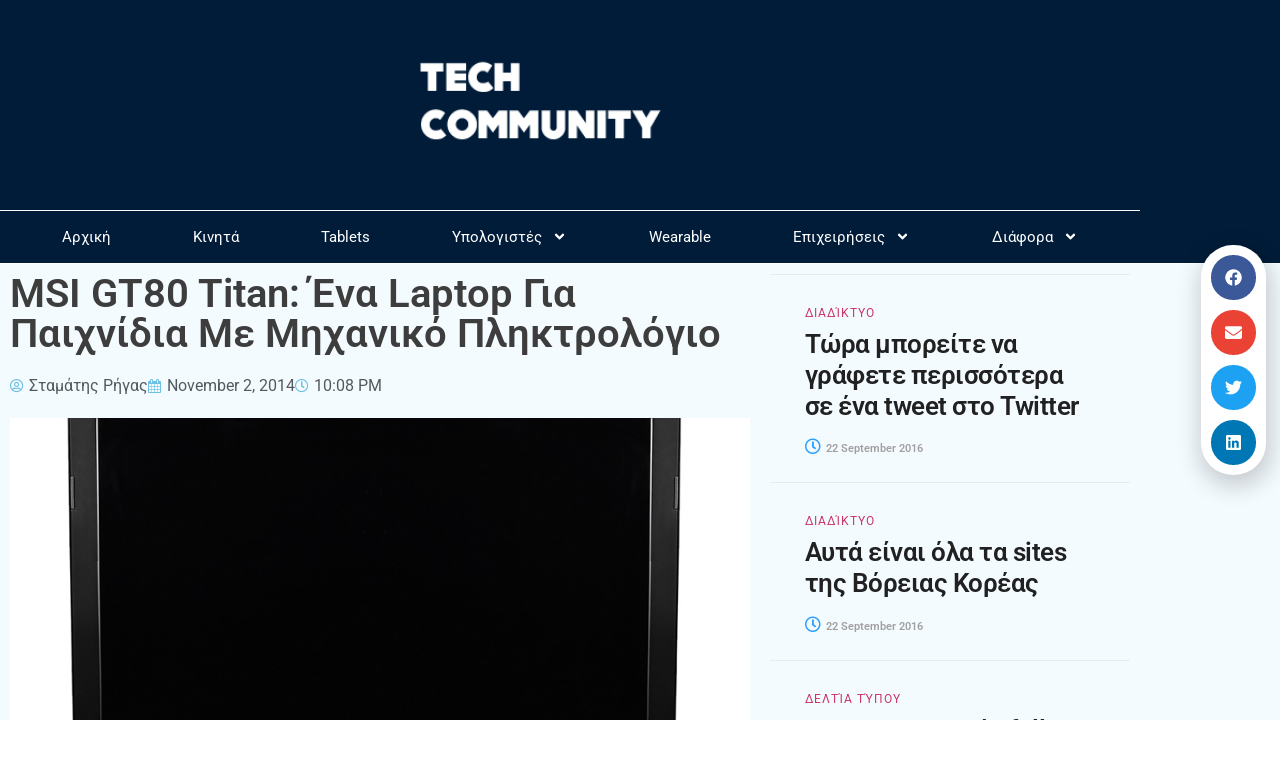

--- FILE ---
content_type: text/html; charset=UTF-8
request_url: https://techcommunity.gr/msi-gt80-titan-announced/
body_size: 24018
content:
<!doctype html>
<html lang="en-US">
<head>
	<meta charset="UTF-8">
	<meta name="viewport" content="width=device-width, initial-scale=1">
	<link rel="profile" href="https://gmpg.org/xfn/11">
	<title>MSI GT80 Titan: Ένα Laptop Για Παιχνίδια Με Μηχανικό Πληκτρολόγιο</title>
<meta name='robots' content='max-image-preview:large' />
            <script type="text/javascript"> var epic_news_ajax_url = 'https://techcommunity.gr/?epic-ajax-request=epic-ne'; </script>
            <link rel='dns-prefetch' href='//www.googletagmanager.com' />
<link rel='dns-prefetch' href='//fonts.googleapis.com' />
<link rel='dns-prefetch' href='//fonts.gstatic.com' />
<link rel='dns-prefetch' href='//ajax.googleapis.com' />
<link rel='dns-prefetch' href='//apis.google.com' />
<link rel='dns-prefetch' href='//google-analytics.com' />
<link rel='dns-prefetch' href='//www.google-analytics.com' />
<link rel='dns-prefetch' href='//ssl.google-analytics.com' />
<link rel='dns-prefetch' href='//youtube.com' />
<link rel='dns-prefetch' href='//s.gravatar.com' />
<link rel='dns-prefetch' href='//pagead2.googlesyndication.com' />
<link rel='dns-prefetch' href='//b1952025.smushcdn.com' />
<link rel='dns-prefetch' href='//hb.wpmucdn.com' />
<link href='//hb.wpmucdn.com' rel='preconnect' />
<link rel="alternate" type="application/rss+xml" title="Tech Community &raquo; Feed" href="https://techcommunity.gr/feed/" />
<link rel="alternate" type="application/rss+xml" title="Tech Community &raquo; Comments Feed" href="https://techcommunity.gr/comments/feed/" />
<link rel="alternate" title="oEmbed (JSON)" type="application/json+oembed" href="https://techcommunity.gr/wp-json/oembed/1.0/embed?url=https%3A%2F%2Ftechcommunity.gr%2Fmsi-gt80-titan-announced%2F" />
<link rel="alternate" title="oEmbed (XML)" type="text/xml+oembed" href="https://techcommunity.gr/wp-json/oembed/1.0/embed?url=https%3A%2F%2Ftechcommunity.gr%2Fmsi-gt80-titan-announced%2F&#038;format=xml" />
		<style>
			.lazyload,
			.lazyloading {
				max-width: 100%;
			}
		</style>
		<link rel='stylesheet' id='elementor-post-64111-css' href='https://techcommunity.gr/wp-content/uploads/elementor/css/post-64111.css' media='all' />
<link rel='stylesheet' id='elementor-post-62971-css' href='https://techcommunity.gr/wp-content/uploads/elementor/css/post-62971.css' media='all' />
<link rel='stylesheet' id='elementor-post-62979-css' href='https://techcommunity.gr/wp-content/uploads/elementor/css/post-62979.css' media='all' />
<link rel='stylesheet' id='elementor-post-62990-css' href='https://techcommunity.gr/wp-content/uploads/elementor/css/post-62990.css' media='all' />
<link rel='stylesheet' id='elementor-post-63023-css' href='https://techcommunity.gr/wp-content/uploads/elementor/css/post-63023.css' media='all' />
<link rel='stylesheet' id='elementor-post-63027-css' href='https://techcommunity.gr/wp-content/uploads/elementor/css/post-63027.css' media='all' />
<style id='wp-img-auto-sizes-contain-inline-css'>
img:is([sizes=auto i],[sizes^="auto," i]){contain-intrinsic-size:3000px 1500px}
/*# sourceURL=wp-img-auto-sizes-contain-inline-css */
</style>
<link rel='stylesheet' id='wp-block-library-css' href='https://hb.wpmucdn.com/techcommunity.gr/b83f7790-d0ea-4295-b2ab-a649632ff340.css' media='all' />
<style id='global-styles-inline-css'>
:root{--wp--preset--aspect-ratio--square: 1;--wp--preset--aspect-ratio--4-3: 4/3;--wp--preset--aspect-ratio--3-4: 3/4;--wp--preset--aspect-ratio--3-2: 3/2;--wp--preset--aspect-ratio--2-3: 2/3;--wp--preset--aspect-ratio--16-9: 16/9;--wp--preset--aspect-ratio--9-16: 9/16;--wp--preset--color--black: #000000;--wp--preset--color--cyan-bluish-gray: #abb8c3;--wp--preset--color--white: #ffffff;--wp--preset--color--pale-pink: #f78da7;--wp--preset--color--vivid-red: #cf2e2e;--wp--preset--color--luminous-vivid-orange: #ff6900;--wp--preset--color--luminous-vivid-amber: #fcb900;--wp--preset--color--light-green-cyan: #7bdcb5;--wp--preset--color--vivid-green-cyan: #00d084;--wp--preset--color--pale-cyan-blue: #8ed1fc;--wp--preset--color--vivid-cyan-blue: #0693e3;--wp--preset--color--vivid-purple: #9b51e0;--wp--preset--gradient--vivid-cyan-blue-to-vivid-purple: linear-gradient(135deg,rgb(6,147,227) 0%,rgb(155,81,224) 100%);--wp--preset--gradient--light-green-cyan-to-vivid-green-cyan: linear-gradient(135deg,rgb(122,220,180) 0%,rgb(0,208,130) 100%);--wp--preset--gradient--luminous-vivid-amber-to-luminous-vivid-orange: linear-gradient(135deg,rgb(252,185,0) 0%,rgb(255,105,0) 100%);--wp--preset--gradient--luminous-vivid-orange-to-vivid-red: linear-gradient(135deg,rgb(255,105,0) 0%,rgb(207,46,46) 100%);--wp--preset--gradient--very-light-gray-to-cyan-bluish-gray: linear-gradient(135deg,rgb(238,238,238) 0%,rgb(169,184,195) 100%);--wp--preset--gradient--cool-to-warm-spectrum: linear-gradient(135deg,rgb(74,234,220) 0%,rgb(151,120,209) 20%,rgb(207,42,186) 40%,rgb(238,44,130) 60%,rgb(251,105,98) 80%,rgb(254,248,76) 100%);--wp--preset--gradient--blush-light-purple: linear-gradient(135deg,rgb(255,206,236) 0%,rgb(152,150,240) 100%);--wp--preset--gradient--blush-bordeaux: linear-gradient(135deg,rgb(254,205,165) 0%,rgb(254,45,45) 50%,rgb(107,0,62) 100%);--wp--preset--gradient--luminous-dusk: linear-gradient(135deg,rgb(255,203,112) 0%,rgb(199,81,192) 50%,rgb(65,88,208) 100%);--wp--preset--gradient--pale-ocean: linear-gradient(135deg,rgb(255,245,203) 0%,rgb(182,227,212) 50%,rgb(51,167,181) 100%);--wp--preset--gradient--electric-grass: linear-gradient(135deg,rgb(202,248,128) 0%,rgb(113,206,126) 100%);--wp--preset--gradient--midnight: linear-gradient(135deg,rgb(2,3,129) 0%,rgb(40,116,252) 100%);--wp--preset--font-size--small: 13px;--wp--preset--font-size--medium: 20px;--wp--preset--font-size--large: 36px;--wp--preset--font-size--x-large: 42px;--wp--preset--spacing--20: 0.44rem;--wp--preset--spacing--30: 0.67rem;--wp--preset--spacing--40: 1rem;--wp--preset--spacing--50: 1.5rem;--wp--preset--spacing--60: 2.25rem;--wp--preset--spacing--70: 3.38rem;--wp--preset--spacing--80: 5.06rem;--wp--preset--shadow--natural: 6px 6px 9px rgba(0, 0, 0, 0.2);--wp--preset--shadow--deep: 12px 12px 50px rgba(0, 0, 0, 0.4);--wp--preset--shadow--sharp: 6px 6px 0px rgba(0, 0, 0, 0.2);--wp--preset--shadow--outlined: 6px 6px 0px -3px rgb(255, 255, 255), 6px 6px rgb(0, 0, 0);--wp--preset--shadow--crisp: 6px 6px 0px rgb(0, 0, 0);}:root { --wp--style--global--content-size: 800px;--wp--style--global--wide-size: 1200px; }:where(body) { margin: 0; }.wp-site-blocks > .alignleft { float: left; margin-right: 2em; }.wp-site-blocks > .alignright { float: right; margin-left: 2em; }.wp-site-blocks > .aligncenter { justify-content: center; margin-left: auto; margin-right: auto; }:where(.wp-site-blocks) > * { margin-block-start: 24px; margin-block-end: 0; }:where(.wp-site-blocks) > :first-child { margin-block-start: 0; }:where(.wp-site-blocks) > :last-child { margin-block-end: 0; }:root { --wp--style--block-gap: 24px; }:root :where(.is-layout-flow) > :first-child{margin-block-start: 0;}:root :where(.is-layout-flow) > :last-child{margin-block-end: 0;}:root :where(.is-layout-flow) > *{margin-block-start: 24px;margin-block-end: 0;}:root :where(.is-layout-constrained) > :first-child{margin-block-start: 0;}:root :where(.is-layout-constrained) > :last-child{margin-block-end: 0;}:root :where(.is-layout-constrained) > *{margin-block-start: 24px;margin-block-end: 0;}:root :where(.is-layout-flex){gap: 24px;}:root :where(.is-layout-grid){gap: 24px;}.is-layout-flow > .alignleft{float: left;margin-inline-start: 0;margin-inline-end: 2em;}.is-layout-flow > .alignright{float: right;margin-inline-start: 2em;margin-inline-end: 0;}.is-layout-flow > .aligncenter{margin-left: auto !important;margin-right: auto !important;}.is-layout-constrained > .alignleft{float: left;margin-inline-start: 0;margin-inline-end: 2em;}.is-layout-constrained > .alignright{float: right;margin-inline-start: 2em;margin-inline-end: 0;}.is-layout-constrained > .aligncenter{margin-left: auto !important;margin-right: auto !important;}.is-layout-constrained > :where(:not(.alignleft):not(.alignright):not(.alignfull)){max-width: var(--wp--style--global--content-size);margin-left: auto !important;margin-right: auto !important;}.is-layout-constrained > .alignwide{max-width: var(--wp--style--global--wide-size);}body .is-layout-flex{display: flex;}.is-layout-flex{flex-wrap: wrap;align-items: center;}.is-layout-flex > :is(*, div){margin: 0;}body .is-layout-grid{display: grid;}.is-layout-grid > :is(*, div){margin: 0;}body{padding-top: 0px;padding-right: 0px;padding-bottom: 0px;padding-left: 0px;}a:where(:not(.wp-element-button)){text-decoration: underline;}:root :where(.wp-element-button, .wp-block-button__link){background-color: #32373c;border-width: 0;color: #fff;font-family: inherit;font-size: inherit;font-style: inherit;font-weight: inherit;letter-spacing: inherit;line-height: inherit;padding-top: calc(0.667em + 2px);padding-right: calc(1.333em + 2px);padding-bottom: calc(0.667em + 2px);padding-left: calc(1.333em + 2px);text-decoration: none;text-transform: inherit;}.has-black-color{color: var(--wp--preset--color--black) !important;}.has-cyan-bluish-gray-color{color: var(--wp--preset--color--cyan-bluish-gray) !important;}.has-white-color{color: var(--wp--preset--color--white) !important;}.has-pale-pink-color{color: var(--wp--preset--color--pale-pink) !important;}.has-vivid-red-color{color: var(--wp--preset--color--vivid-red) !important;}.has-luminous-vivid-orange-color{color: var(--wp--preset--color--luminous-vivid-orange) !important;}.has-luminous-vivid-amber-color{color: var(--wp--preset--color--luminous-vivid-amber) !important;}.has-light-green-cyan-color{color: var(--wp--preset--color--light-green-cyan) !important;}.has-vivid-green-cyan-color{color: var(--wp--preset--color--vivid-green-cyan) !important;}.has-pale-cyan-blue-color{color: var(--wp--preset--color--pale-cyan-blue) !important;}.has-vivid-cyan-blue-color{color: var(--wp--preset--color--vivid-cyan-blue) !important;}.has-vivid-purple-color{color: var(--wp--preset--color--vivid-purple) !important;}.has-black-background-color{background-color: var(--wp--preset--color--black) !important;}.has-cyan-bluish-gray-background-color{background-color: var(--wp--preset--color--cyan-bluish-gray) !important;}.has-white-background-color{background-color: var(--wp--preset--color--white) !important;}.has-pale-pink-background-color{background-color: var(--wp--preset--color--pale-pink) !important;}.has-vivid-red-background-color{background-color: var(--wp--preset--color--vivid-red) !important;}.has-luminous-vivid-orange-background-color{background-color: var(--wp--preset--color--luminous-vivid-orange) !important;}.has-luminous-vivid-amber-background-color{background-color: var(--wp--preset--color--luminous-vivid-amber) !important;}.has-light-green-cyan-background-color{background-color: var(--wp--preset--color--light-green-cyan) !important;}.has-vivid-green-cyan-background-color{background-color: var(--wp--preset--color--vivid-green-cyan) !important;}.has-pale-cyan-blue-background-color{background-color: var(--wp--preset--color--pale-cyan-blue) !important;}.has-vivid-cyan-blue-background-color{background-color: var(--wp--preset--color--vivid-cyan-blue) !important;}.has-vivid-purple-background-color{background-color: var(--wp--preset--color--vivid-purple) !important;}.has-black-border-color{border-color: var(--wp--preset--color--black) !important;}.has-cyan-bluish-gray-border-color{border-color: var(--wp--preset--color--cyan-bluish-gray) !important;}.has-white-border-color{border-color: var(--wp--preset--color--white) !important;}.has-pale-pink-border-color{border-color: var(--wp--preset--color--pale-pink) !important;}.has-vivid-red-border-color{border-color: var(--wp--preset--color--vivid-red) !important;}.has-luminous-vivid-orange-border-color{border-color: var(--wp--preset--color--luminous-vivid-orange) !important;}.has-luminous-vivid-amber-border-color{border-color: var(--wp--preset--color--luminous-vivid-amber) !important;}.has-light-green-cyan-border-color{border-color: var(--wp--preset--color--light-green-cyan) !important;}.has-vivid-green-cyan-border-color{border-color: var(--wp--preset--color--vivid-green-cyan) !important;}.has-pale-cyan-blue-border-color{border-color: var(--wp--preset--color--pale-cyan-blue) !important;}.has-vivid-cyan-blue-border-color{border-color: var(--wp--preset--color--vivid-cyan-blue) !important;}.has-vivid-purple-border-color{border-color: var(--wp--preset--color--vivid-purple) !important;}.has-vivid-cyan-blue-to-vivid-purple-gradient-background{background: var(--wp--preset--gradient--vivid-cyan-blue-to-vivid-purple) !important;}.has-light-green-cyan-to-vivid-green-cyan-gradient-background{background: var(--wp--preset--gradient--light-green-cyan-to-vivid-green-cyan) !important;}.has-luminous-vivid-amber-to-luminous-vivid-orange-gradient-background{background: var(--wp--preset--gradient--luminous-vivid-amber-to-luminous-vivid-orange) !important;}.has-luminous-vivid-orange-to-vivid-red-gradient-background{background: var(--wp--preset--gradient--luminous-vivid-orange-to-vivid-red) !important;}.has-very-light-gray-to-cyan-bluish-gray-gradient-background{background: var(--wp--preset--gradient--very-light-gray-to-cyan-bluish-gray) !important;}.has-cool-to-warm-spectrum-gradient-background{background: var(--wp--preset--gradient--cool-to-warm-spectrum) !important;}.has-blush-light-purple-gradient-background{background: var(--wp--preset--gradient--blush-light-purple) !important;}.has-blush-bordeaux-gradient-background{background: var(--wp--preset--gradient--blush-bordeaux) !important;}.has-luminous-dusk-gradient-background{background: var(--wp--preset--gradient--luminous-dusk) !important;}.has-pale-ocean-gradient-background{background: var(--wp--preset--gradient--pale-ocean) !important;}.has-electric-grass-gradient-background{background: var(--wp--preset--gradient--electric-grass) !important;}.has-midnight-gradient-background{background: var(--wp--preset--gradient--midnight) !important;}.has-small-font-size{font-size: var(--wp--preset--font-size--small) !important;}.has-medium-font-size{font-size: var(--wp--preset--font-size--medium) !important;}.has-large-font-size{font-size: var(--wp--preset--font-size--large) !important;}.has-x-large-font-size{font-size: var(--wp--preset--font-size--x-large) !important;}
:root :where(.wp-block-pullquote){font-size: 1.5em;line-height: 1.6;}
/*# sourceURL=global-styles-inline-css */
</style>
<link rel='stylesheet' id='hello-elementor-css' href='https://hb.wpmucdn.com/techcommunity.gr/851b6dd4-f246-4dd6-ac33-7746dd632b8f.css' media='all' />
<link rel='stylesheet' id='hello-elementor-theme-style-css' href='https://hb.wpmucdn.com/techcommunity.gr/02085b97-2675-4815-b027-f2be312b10c8.css' media='all' />
<link rel='stylesheet' id='hello-elementor-header-footer-css' href='https://hb.wpmucdn.com/techcommunity.gr/ad0b9cd7-8213-4481-a8b0-4b8b25b992d9.css' media='all' />
<link rel='stylesheet' id='elementor-frontend-css' href='https://hb.wpmucdn.com/techcommunity.gr/61364472-3090-4edb-9e18-ae333e84a494.css' media='all' />
<link rel='stylesheet' id='wphb-1-css' href='https://hb.wpmucdn.com/techcommunity.gr/c1e704f4-8853-471e-9a39-179aa4b55da2.css' media='all' />
<link rel='stylesheet' id='font-awesome-5-all-css' href='https://hb.wpmucdn.com/techcommunity.gr/2f867f9d-4a42-445b-b9be-9e7ca29fc72e.css' media='all' />
<link rel='stylesheet' id='font-awesome-4-shim-css' href='https://hb.wpmucdn.com/techcommunity.gr/244a3295-3141-4d92-b8b0-f2fd41149203.css' media='all' />
<link rel='stylesheet' id='wp_review-style-css' href='https://techcommunity.gr/wp-content/plugins/wp-review/public/css/wp-review.css' media='all' />
<link rel='stylesheet' id='epic-icon-css' href='https://hb.wpmucdn.com/techcommunity.gr/9bf0dd00-ef8e-4bf5-a047-752797a09c3b.css' media='all' />
<link rel='stylesheet' id='font-awesome-css' href='https://hb.wpmucdn.com/techcommunity.gr/d104e95c-6a21-4ace-8d35-5eeaf1f3516c.css' media='all' />
<link rel='stylesheet' id='wphb-2-css' href='https://hb.wpmucdn.com/techcommunity.gr/e090f330-39c1-4422-8f4a-6af5aabec560.css' media='all' />
<script src="https://hb.wpmucdn.com/techcommunity.gr/bc126b5b-5c12-4054-a6f8-8d656a0ddce0.js" id="wphb-3-js"></script>
<script src="https://hb.wpmucdn.com/techcommunity.gr/4e69bea8-1f44-4d45-bc4f-9aa3bb802b60.js" id="font-awesome-4-shim-js"></script>

<!-- Google tag (gtag.js) snippet added by Site Kit -->
<!-- Google Analytics snippet added by Site Kit -->
<script src="https://www.googletagmanager.com/gtag/js?id=G-WZ9FLDHFPJ" id="google_gtagjs-js" async></script>
<script id="google_gtagjs-js-after">
window.dataLayer = window.dataLayer || [];function gtag(){dataLayer.push(arguments);}
gtag("set","linker",{"domains":["techcommunity.gr"]});
gtag("js", new Date());
gtag("set", "developer_id.dZTNiMT", true);
gtag("config", "G-WZ9FLDHFPJ");
//# sourceURL=google_gtagjs-js-after
</script>
<link rel="https://api.w.org/" href="https://techcommunity.gr/wp-json/" /><link rel="alternate" title="JSON" type="application/json" href="https://techcommunity.gr/wp-json/wp/v2/posts/46202" /><link rel="EditURI" type="application/rsd+xml" title="RSD" href="https://techcommunity.gr/xmlrpc.php?rsd" />
<meta name="generator" content="WordPress 6.9" />
<link rel='shortlink' href='https://techcommunity.gr/?p=46202' />
<meta name="generator" content="Site Kit by Google 1.170.0" />		<script>
			document.documentElement.className = document.documentElement.className.replace('no-js', 'js');
		</script>
				<style>
			.no-js img.lazyload {
				display: none;
			}

			figure.wp-block-image img.lazyloading {
				min-width: 150px;
			}

			.lazyload,
			.lazyloading {
				--smush-placeholder-width: 100px;
				--smush-placeholder-aspect-ratio: 1/1;
				width: var(--smush-image-width, var(--smush-placeholder-width)) !important;
				aspect-ratio: var(--smush-image-aspect-ratio, var(--smush-placeholder-aspect-ratio)) !important;
			}

						.lazyload, .lazyloading {
				opacity: 0;
			}

			.lazyloaded {
				opacity: 1;
				transition: opacity 400ms;
				transition-delay: 0ms;
			}

					</style>
		
<!-- Google AdSense meta tags added by Site Kit -->
<meta name="google-adsense-platform-account" content="ca-host-pub-2644536267352236">
<meta name="google-adsense-platform-domain" content="sitekit.withgoogle.com">
<!-- End Google AdSense meta tags added by Site Kit -->
<meta name="generator" content="Elementor 3.34.2; features: e_font_icon_svg, additional_custom_breakpoints; settings: css_print_method-external, google_font-enabled, font_display-auto">
<!-- SEO meta tags powered by SmartCrawl https://wpmudev.com/project/smartcrawl-wordpress-seo/ -->
<link rel="canonical" href="https://techcommunity.gr/msi-gt80-titan-announced/" />
<meta name="description" content="Η MSI ετοιμάζει την κυκλοφορία ενός νέου laptop που προορίζεται για πολλές ώρες παιχνιδιού, το MSI GT80 Titan. Το GT80 Titan διαθέτει οθόνη με διαγώνιο 18 ί ..." />
<meta name="google-site-verification" content="2yTxGfy5LarO4kdffALSn-Sigr2bof8u4p7bI3laaNw" />
<meta name="msvalidate.01" content="05F2A6571D549716DC17F5CF1E2EDCA6" />
<script type="application/ld+json">{"@context":"https:\/\/schema.org","@graph":[{"@type":"Organization","@id":"https:\/\/techcommunity.gr\/#schema-publishing-organization","url":"https:\/\/techcommunity.gr","name":"Tech Community","logo":{"@type":"ImageObject","@id":"https:\/\/techcommunity.gr\/#schema-organization-logo","url":"https:\/\/techcommunity.gr\/wp-content\/uploads\/2013\/08\/TC-logo-2014.png","height":60,"width":60}},{"@type":"WebSite","@id":"https:\/\/techcommunity.gr\/#schema-website","url":"https:\/\/techcommunity.gr","name":"Tech Community","encoding":"UTF-8","potentialAction":{"@type":"SearchAction","target":"https:\/\/techcommunity.gr\/search\/{search_term_string}\/","query-input":"required name=search_term_string"}},{"@type":"BreadcrumbList","@id":"https:\/\/techcommunity.gr\/msi-gt80-titan-announced?page&name=msi-gt80-titan-announced\/#breadcrumb","itemListElement":[{"@type":"ListItem","position":1,"name":"Home","item":"https:\/\/techcommunity.gr"},{"@type":"ListItem","position":2,"name":"\u03a5\u03c0\u03bf\u03bb\u03bf\u03b3\u03b9\u03c3\u03c4\u03ad\u03c2","item":"https:\/\/techcommunity.gr\/category\/computers\/"},{"@type":"ListItem","position":3,"name":"MSI GT80 Titan: \u0388\u03bd\u03b1 Laptop \u0393\u03b9\u03b1 \u03a0\u03b1\u03b9\u03c7\u03bd\u03af\u03b4\u03b9\u03b1 \u039c\u03b5 \u039c\u03b7\u03c7\u03b1\u03bd\u03b9\u03ba\u03cc \u03a0\u03bb\u03b7\u03ba\u03c4\u03c1\u03bf\u03bb\u03cc\u03b3\u03b9\u03bf"}]},{"@type":"Person","@id":"https:\/\/techcommunity.gr\/author\/stamatisrigas\/#schema-author","name":"\u03a3\u03c4\u03b1\u03bc\u03ac\u03c4\u03b7\u03c2 \u03a1\u03ae\u03b3\u03b1\u03c2","url":"https:\/\/techcommunity.gr\/author\/stamatisrigas\/","description":"\u0391\u03c1\u03c7\u03b9\u03c3\u03c5\u03bd\u03c4\u03ac\u03ba\u03c4\u03b7\u03c2"},{"@type":"WebPage","@id":"https:\/\/techcommunity.gr\/msi-gt80-titan-announced\/#schema-webpage","isPartOf":{"@id":"https:\/\/techcommunity.gr\/#schema-website"},"publisher":{"@id":"https:\/\/techcommunity.gr\/#schema-publishing-organization"},"url":"https:\/\/techcommunity.gr\/msi-gt80-titan-announced\/"},{"@type":"Article","mainEntityOfPage":{"@id":"https:\/\/techcommunity.gr\/msi-gt80-titan-announced\/#schema-webpage"},"publisher":{"@id":"https:\/\/techcommunity.gr\/#schema-publishing-organization"},"dateModified":"2014-11-03T12:01:44","datePublished":"2014-11-02T22:08:19","headline":"MSI GT80 Titan: \u0388\u03bd\u03b1 Laptop \u0393\u03b9\u03b1 \u03a0\u03b1\u03b9\u03c7\u03bd\u03af\u03b4\u03b9\u03b1 \u039c\u03b5 \u039c\u03b7\u03c7\u03b1\u03bd\u03b9\u03ba\u03cc \u03a0\u03bb\u03b7\u03ba\u03c4\u03c1\u03bf\u03bb\u03cc\u03b3\u03b9\u03bf","description":"\u0397 MSI \u03b5\u03c4\u03bf\u03b9\u03bc\u03ac\u03b6\u03b5\u03b9 \u03c4\u03b7\u03bd \u03ba\u03c5\u03ba\u03bb\u03bf\u03c6\u03bf\u03c1\u03af\u03b1 \u03b5\u03bd\u03cc\u03c2 \u03bd\u03ad\u03bf\u03c5 laptop \u03c0\u03bf\u03c5 \u03c0\u03c1\u03bf\u03bf\u03c1\u03af\u03b6\u03b5\u03c4\u03b1\u03b9 \u03b3\u03b9\u03b1 \u03c0\u03bf\u03bb\u03bb\u03ad\u03c2 \u03ce\u03c1\u03b5\u03c2 \u03c0\u03b1\u03b9\u03c7\u03bd\u03b9\u03b4\u03b9\u03bf\u03cd, \u03c4\u03bf MSI GT80 Titan. \u03a4\u03bf GT80 Titan \u03b4\u03b9\u03b1\u03b8\u03ad\u03c4\u03b5\u03b9 \u03bf\u03b8\u03cc\u03bd\u03b7 \u03bc\u03b5 \u03b4\u03b9\u03b1\u03b3\u03ce\u03bd\u03b9\u03bf 18 \u03af ...","name":"MSI GT80 Titan: \u0388\u03bd\u03b1 Laptop \u0393\u03b9\u03b1 \u03a0\u03b1\u03b9\u03c7\u03bd\u03af\u03b4\u03b9\u03b1 \u039c\u03b5 \u039c\u03b7\u03c7\u03b1\u03bd\u03b9\u03ba\u03cc \u03a0\u03bb\u03b7\u03ba\u03c4\u03c1\u03bf\u03bb\u03cc\u03b3\u03b9\u03bf","author":{"@id":"https:\/\/techcommunity.gr\/author\/stamatisrigas\/#schema-author"},"image":{"@type":"ImageObject","@id":"https:\/\/techcommunity.gr\/msi-gt80-titan-announced\/#schema-article-image","url":"https:\/\/techcommunity.gr\/wp-content\/uploads\/2014\/11\/MSI-GT80-Titan.jpg","height":752,"width":914},"thumbnailUrl":"https:\/\/techcommunity.gr\/wp-content\/uploads\/2014\/11\/MSI-GT80-Titan.jpg"}]}</script>
<meta property="og:type" content="article" />
<meta property="og:url" content="https://techcommunity.gr/msi-gt80-titan-announced/" />
<meta property="og:title" content="MSI GT80 Titan: Ένα Laptop Για Παιχνίδια Με Μηχανικό Πληκτρολόγιο" />
<meta property="og:description" content="Η MSI ετοιμάζει την κυκλοφορία ενός νέου laptop που προορίζεται για πολλές ώρες παιχνιδιού, το MSI GT80 Titan. Το GT80 Titan διαθέτει οθόνη με διαγώνιο 18 ί ..." />
<meta property="og:image" content="https://techcommunity.gr/wp-content/uploads/2014/11/MSI-GT80-Titan.jpg" />
<meta property="og:image:width" content="914" />
<meta property="og:image:height" content="752" />
<meta property="article:published_time" content="2014-11-02T22:08:19" />
<meta property="article:author" content="Σταμάτης Ρήγας" />
<meta name="twitter:card" content="summary_large_image" />
<meta name="twitter:site" content="TechCommunityGR" />
<meta name="twitter:title" content="MSI GT80 Titan: Ένα Laptop Για Παιχνίδια Με Μηχανικό Πληκτρολόγιο" />
<meta name="twitter:description" content="Η MSI ετοιμάζει την κυκλοφορία ενός νέου laptop που προορίζεται για πολλές ώρες παιχνιδιού, το MSI GT80 Titan. Το GT80 Titan διαθέτει οθόνη με διαγώνιο 18 ί ..." />
<meta name="twitter:image" content="https://techcommunity.gr/wp-content/uploads/2014/11/MSI-GT80-Titan.jpg" />
<!-- /SEO -->
			<style>
				.e-con.e-parent:nth-of-type(n+4):not(.e-lazyloaded):not(.e-no-lazyload),
				.e-con.e-parent:nth-of-type(n+4):not(.e-lazyloaded):not(.e-no-lazyload) * {
					background-image: none !important;
				}
				@media screen and (max-height: 1024px) {
					.e-con.e-parent:nth-of-type(n+3):not(.e-lazyloaded):not(.e-no-lazyload),
					.e-con.e-parent:nth-of-type(n+3):not(.e-lazyloaded):not(.e-no-lazyload) * {
						background-image: none !important;
					}
				}
				@media screen and (max-height: 640px) {
					.e-con.e-parent:nth-of-type(n+2):not(.e-lazyloaded):not(.e-no-lazyload),
					.e-con.e-parent:nth-of-type(n+2):not(.e-lazyloaded):not(.e-no-lazyload) * {
						background-image: none !important;
					}
				}
			</style>
			
<!-- Google AdSense snippet added by Site Kit -->
<script async src="https://pagead2.googlesyndication.com/pagead/js/adsbygoogle.js?client=ca-pub-6231886640262646&amp;host=ca-host-pub-2644536267352236" crossorigin="anonymous"></script>

<!-- End Google AdSense snippet added by Site Kit -->
<link rel="icon" href="https://b1952025.smushcdn.com/1952025/wp-content/uploads/2013/08/cropped-TC-logo-2014-32x32.png?lossy=1&strip=1&webp=1" sizes="32x32" />
<link rel="icon" href="https://b1952025.smushcdn.com/1952025/wp-content/uploads/2013/08/cropped-TC-logo-2014-192x192.png?lossy=1&strip=1&webp=1" sizes="192x192" />
<link rel="apple-touch-icon" href="https://b1952025.smushcdn.com/1952025/wp-content/uploads/2013/08/cropped-TC-logo-2014-180x180.png?lossy=1&strip=1&webp=1" />
<meta name="msapplication-TileImage" content="https://techcommunity.gr/wp-content/uploads/2013/08/cropped-TC-logo-2014-270x270.png" />
<style id="jeg_dynamic_css" type="text/css" data-type="jeg_custom-css"></style></head>
<body class="wp-singular post-template-default single single-post postid-46202 single-format-standard wp-custom-logo wp-embed-responsive wp-theme-hello-elementor hello-elementor-default elementor-default elementor-kit-64111 elementor-page-62990">


<a class="skip-link screen-reader-text" href="#content">Skip to content</a>

		<header data-elementor-type="header" data-elementor-id="62971" class="elementor elementor-62971 elementor-location-header" data-elementor-post-type="elementor_library">
					<section class="elementor-section elementor-top-section elementor-element elementor-element-7ba2617d elementor-section-content-middle elementor-section-boxed elementor-section-height-default elementor-section-height-default" data-id="7ba2617d" data-element_type="section" data-settings="{&quot;background_background&quot;:&quot;classic&quot;}">
						<div class="elementor-container elementor-column-gap-no">
					<div class="elementor-column elementor-col-100 elementor-top-column elementor-element elementor-element-56e1f225" data-id="56e1f225" data-element_type="column">
			<div class="elementor-widget-wrap elementor-element-populated">
						<div class="elementor-element elementor-element-5f21c0e3 elementor-widget elementor-widget-theme-site-logo elementor-widget-image" data-id="5f21c0e3" data-element_type="widget" data-settings="{&quot;motion_fx_motion_fx_mouse&quot;:&quot;yes&quot;,&quot;motion_fx_tilt_effect&quot;:&quot;yes&quot;,&quot;motion_fx_tilt_speed&quot;:{&quot;unit&quot;:&quot;px&quot;,&quot;size&quot;:4,&quot;sizes&quot;:[]}}" data-widget_type="theme-site-logo.default">
											<a href="https://techcommunity.gr">
			<img data-src="https://b1952025.smushcdn.com/1952025/wp-content/uploads/2016/03/techcommunity-mobile-retina-white.png?lossy=1&strip=1&webp=1" class="attachment-medium size-medium wp-image-58146 lazyload" alt="" data-srcset="https://b1952025.smushcdn.com/1952025/wp-content/uploads/2016/03/techcommunity-mobile-retina-white.png?lossy=1&strip=1&webp=1 280w, https://b1952025.smushcdn.com/1952025/wp-content/uploads/2016/03/techcommunity-mobile-retina-white-150x50.png?lossy=1&strip=1&webp=1 150w, https://b1952025.smushcdn.com/1952025/wp-content/uploads/2016/03/techcommunity-mobile-retina-white-275x91.png?lossy=1&strip=1&webp=1 275w" data-sizes="auto" src="[data-uri]" style="--smush-placeholder-width: 280px; --smush-placeholder-aspect-ratio: 280/93;" data-original-sizes="(max-width: 280px) 100vw, 280px" />				</a>
											</div>
				<div class="elementor-element elementor-element-344a0ebe elementor-nav-menu__align-center elementor-nav-menu--dropdown-mobile elementor-nav-menu__text-align-aside elementor-nav-menu--toggle elementor-nav-menu--burger elementor-widget elementor-widget-nav-menu" data-id="344a0ebe" data-element_type="widget" data-settings="{&quot;submenu_icon&quot;:{&quot;value&quot;:&quot;&lt;svg class=\&quot;e-font-icon-svg e-fas-angle-down\&quot; viewBox=\&quot;0 0 320 512\&quot; xmlns=\&quot;http:\/\/www.w3.org\/2000\/svg\&quot;&gt;&lt;path d=\&quot;M143 352.3L7 216.3c-9.4-9.4-9.4-24.6 0-33.9l22.6-22.6c9.4-9.4 24.6-9.4 33.9 0l96.4 96.4 96.4-96.4c9.4-9.4 24.6-9.4 33.9 0l22.6 22.6c9.4 9.4 9.4 24.6 0 33.9l-136 136c-9.2 9.4-24.4 9.4-33.8 0z\&quot;&gt;&lt;\/path&gt;&lt;\/svg&gt;&quot;,&quot;library&quot;:&quot;fa-solid&quot;},&quot;layout&quot;:&quot;horizontal&quot;,&quot;toggle&quot;:&quot;burger&quot;}" data-widget_type="nav-menu.default">
								<nav aria-label="Menu" class="elementor-nav-menu--main elementor-nav-menu__container elementor-nav-menu--layout-horizontal e--pointer-overline e--animation-grow">
				<ul id="menu-1-344a0ebe" class="elementor-nav-menu"><li class="menu-item menu-item-type-custom menu-item-object-custom menu-item-home menu-item-58130"><a href="https://techcommunity.gr/" class="elementor-item">Αρχική</a></li>
<li class="menu-item menu-item-type-taxonomy menu-item-object-category menu-item-58115"><a href="https://techcommunity.gr/category/mobile-phones/" class="elementor-item">Κινητά</a></li>
<li class="menu-item menu-item-type-taxonomy menu-item-object-category menu-item-58107"><a href="https://techcommunity.gr/category/tablet-news/" class="elementor-item">Tablets</a></li>
<li class="menu-item menu-item-type-taxonomy menu-item-object-category current-post-ancestor current-menu-parent current-post-parent menu-item-has-children menu-item-58122"><a href="https://techcommunity.gr/category/computers/" class="elementor-item">Υπολογιστές</a>
<ul class="sub-menu elementor-nav-menu--dropdown">
	<li class="menu-item menu-item-type-taxonomy menu-item-object-category menu-item-58105"><a href="https://techcommunity.gr/category/hardware/" class="elementor-sub-item">Hardware</a></li>
	<li class="menu-item menu-item-type-taxonomy menu-item-object-category menu-item-58117"><a href="https://techcommunity.gr/category/software/" class="elementor-sub-item">Λογισμικό</a></li>
</ul>
</li>
<li class="menu-item menu-item-type-taxonomy menu-item-object-category menu-item-58108"><a href="https://techcommunity.gr/category/wearable/" class="elementor-item">Wearable</a></li>
<li class="menu-item menu-item-type-taxonomy menu-item-object-category menu-item-has-children menu-item-58113"><a href="https://techcommunity.gr/category/business/" class="elementor-item">Επιχειρήσεις</a>
<ul class="sub-menu elementor-nav-menu--dropdown">
	<li class="menu-item menu-item-type-taxonomy menu-item-object-category menu-item-58102"><a href="https://techcommunity.gr/category/apple/" class="elementor-sub-item">Apple</a></li>
	<li class="menu-item menu-item-type-taxonomy menu-item-object-category menu-item-58104"><a href="https://techcommunity.gr/category/google-inc/" class="elementor-sub-item">Google</a></li>
</ul>
</li>
<li class="menu-item menu-item-type-taxonomy menu-item-object-category menu-item-has-children menu-item-58111"><a href="https://techcommunity.gr/category/various/" class="elementor-item">Διάφορα</a>
<ul class="sub-menu elementor-nav-menu--dropdown">
	<li class="menu-item menu-item-type-taxonomy menu-item-object-category menu-item-58110"><a href="https://techcommunity.gr/category/internet-news/" class="elementor-sub-item">Διαδίκτυο</a></li>
	<li class="menu-item menu-item-type-taxonomy menu-item-object-category menu-item-58116"><a href="https://techcommunity.gr/category/social-networks/" class="elementor-sub-item">Κοινωνικά Δίκτυα</a></li>
	<li class="menu-item menu-item-type-taxonomy menu-item-object-category menu-item-58118"><a href="https://techcommunity.gr/category/video-games/" class="elementor-sub-item">Παιχνίδια</a></li>
	<li class="menu-item menu-item-type-taxonomy menu-item-object-category menu-item-58103"><a href="https://techcommunity.gr/category/gadgets/" class="elementor-sub-item">Gadgets</a></li>
	<li class="menu-item menu-item-type-taxonomy menu-item-object-category menu-item-58114"><a href="https://techcommunity.gr/category/digital-cameras/" class="elementor-sub-item">Κάμερες</a></li>
	<li class="menu-item menu-item-type-taxonomy menu-item-object-category menu-item-58121"><a href="https://techcommunity.gr/category/tvs/" class="elementor-sub-item">Τηλεοράσεις/Οθόνες</a></li>
	<li class="menu-item menu-item-type-taxonomy menu-item-object-category menu-item-58120"><a href="https://techcommunity.gr/category/pc-peripherals/" class="elementor-sub-item">Περιφερειακά</a></li>
	<li class="menu-item menu-item-type-taxonomy menu-item-object-category menu-item-58112"><a href="https://techcommunity.gr/category/networks/" class="elementor-sub-item">Δίκτυα</a></li>
</ul>
</li>
</ul>			</nav>
					<div class="elementor-menu-toggle" role="button" tabindex="0" aria-label="Menu Toggle" aria-expanded="false">
			<svg aria-hidden="true" role="presentation" class="elementor-menu-toggle__icon--open e-font-icon-svg e-eicon-menu-bar" viewBox="0 0 1000 1000" xmlns="http://www.w3.org/2000/svg"><path d="M104 333H896C929 333 958 304 958 271S929 208 896 208H104C71 208 42 237 42 271S71 333 104 333ZM104 583H896C929 583 958 554 958 521S929 458 896 458H104C71 458 42 487 42 521S71 583 104 583ZM104 833H896C929 833 958 804 958 771S929 708 896 708H104C71 708 42 737 42 771S71 833 104 833Z"></path></svg><svg aria-hidden="true" role="presentation" class="elementor-menu-toggle__icon--close e-font-icon-svg e-eicon-close" viewBox="0 0 1000 1000" xmlns="http://www.w3.org/2000/svg"><path d="M742 167L500 408 258 167C246 154 233 150 217 150 196 150 179 158 167 167 154 179 150 196 150 212 150 229 154 242 171 254L408 500 167 742C138 771 138 800 167 829 196 858 225 858 254 829L496 587 738 829C750 842 767 846 783 846 800 846 817 842 829 829 842 817 846 804 846 783 846 767 842 750 829 737L588 500 833 258C863 229 863 200 833 171 804 137 775 137 742 167Z"></path></svg>		</div>
					<nav class="elementor-nav-menu--dropdown elementor-nav-menu__container" aria-hidden="true">
				<ul id="menu-2-344a0ebe" class="elementor-nav-menu"><li class="menu-item menu-item-type-custom menu-item-object-custom menu-item-home menu-item-58130"><a href="https://techcommunity.gr/" class="elementor-item" tabindex="-1">Αρχική</a></li>
<li class="menu-item menu-item-type-taxonomy menu-item-object-category menu-item-58115"><a href="https://techcommunity.gr/category/mobile-phones/" class="elementor-item" tabindex="-1">Κινητά</a></li>
<li class="menu-item menu-item-type-taxonomy menu-item-object-category menu-item-58107"><a href="https://techcommunity.gr/category/tablet-news/" class="elementor-item" tabindex="-1">Tablets</a></li>
<li class="menu-item menu-item-type-taxonomy menu-item-object-category current-post-ancestor current-menu-parent current-post-parent menu-item-has-children menu-item-58122"><a href="https://techcommunity.gr/category/computers/" class="elementor-item" tabindex="-1">Υπολογιστές</a>
<ul class="sub-menu elementor-nav-menu--dropdown">
	<li class="menu-item menu-item-type-taxonomy menu-item-object-category menu-item-58105"><a href="https://techcommunity.gr/category/hardware/" class="elementor-sub-item" tabindex="-1">Hardware</a></li>
	<li class="menu-item menu-item-type-taxonomy menu-item-object-category menu-item-58117"><a href="https://techcommunity.gr/category/software/" class="elementor-sub-item" tabindex="-1">Λογισμικό</a></li>
</ul>
</li>
<li class="menu-item menu-item-type-taxonomy menu-item-object-category menu-item-58108"><a href="https://techcommunity.gr/category/wearable/" class="elementor-item" tabindex="-1">Wearable</a></li>
<li class="menu-item menu-item-type-taxonomy menu-item-object-category menu-item-has-children menu-item-58113"><a href="https://techcommunity.gr/category/business/" class="elementor-item" tabindex="-1">Επιχειρήσεις</a>
<ul class="sub-menu elementor-nav-menu--dropdown">
	<li class="menu-item menu-item-type-taxonomy menu-item-object-category menu-item-58102"><a href="https://techcommunity.gr/category/apple/" class="elementor-sub-item" tabindex="-1">Apple</a></li>
	<li class="menu-item menu-item-type-taxonomy menu-item-object-category menu-item-58104"><a href="https://techcommunity.gr/category/google-inc/" class="elementor-sub-item" tabindex="-1">Google</a></li>
</ul>
</li>
<li class="menu-item menu-item-type-taxonomy menu-item-object-category menu-item-has-children menu-item-58111"><a href="https://techcommunity.gr/category/various/" class="elementor-item" tabindex="-1">Διάφορα</a>
<ul class="sub-menu elementor-nav-menu--dropdown">
	<li class="menu-item menu-item-type-taxonomy menu-item-object-category menu-item-58110"><a href="https://techcommunity.gr/category/internet-news/" class="elementor-sub-item" tabindex="-1">Διαδίκτυο</a></li>
	<li class="menu-item menu-item-type-taxonomy menu-item-object-category menu-item-58116"><a href="https://techcommunity.gr/category/social-networks/" class="elementor-sub-item" tabindex="-1">Κοινωνικά Δίκτυα</a></li>
	<li class="menu-item menu-item-type-taxonomy menu-item-object-category menu-item-58118"><a href="https://techcommunity.gr/category/video-games/" class="elementor-sub-item" tabindex="-1">Παιχνίδια</a></li>
	<li class="menu-item menu-item-type-taxonomy menu-item-object-category menu-item-58103"><a href="https://techcommunity.gr/category/gadgets/" class="elementor-sub-item" tabindex="-1">Gadgets</a></li>
	<li class="menu-item menu-item-type-taxonomy menu-item-object-category menu-item-58114"><a href="https://techcommunity.gr/category/digital-cameras/" class="elementor-sub-item" tabindex="-1">Κάμερες</a></li>
	<li class="menu-item menu-item-type-taxonomy menu-item-object-category menu-item-58121"><a href="https://techcommunity.gr/category/tvs/" class="elementor-sub-item" tabindex="-1">Τηλεοράσεις/Οθόνες</a></li>
	<li class="menu-item menu-item-type-taxonomy menu-item-object-category menu-item-58120"><a href="https://techcommunity.gr/category/pc-peripherals/" class="elementor-sub-item" tabindex="-1">Περιφερειακά</a></li>
	<li class="menu-item menu-item-type-taxonomy menu-item-object-category menu-item-58112"><a href="https://techcommunity.gr/category/networks/" class="elementor-sub-item" tabindex="-1">Δίκτυα</a></li>
</ul>
</li>
</ul>			</nav>
						</div>
					</div>
		</div>
					</div>
		</section>
				</header>
				<div data-elementor-type="single" data-elementor-id="62990" class="elementor elementor-62990 elementor-location-single post-46202 post type-post status-publish format-standard has-post-thumbnail hentry category-computers tag-msi tag-msi-gt80-titan" data-elementor-post-type="elementor_library">
					<section class="elementor-section elementor-top-section elementor-element elementor-element-0937f85 elementor-section-boxed elementor-section-height-default elementor-section-height-default" data-id="0937f85" data-element_type="section">
						<div class="elementor-container elementor-column-gap-default">
					<div class="elementor-column elementor-col-100 elementor-top-column elementor-element elementor-element-c1cac8e" data-id="c1cac8e" data-element_type="column">
			<div class="elementor-widget-wrap">
							</div>
		</div>
					</div>
		</section>
				<section class="elementor-section elementor-top-section elementor-element elementor-element-e260b2a elementor-section-boxed elementor-section-height-default elementor-section-height-default" data-id="e260b2a" data-element_type="section" data-settings="{&quot;background_background&quot;:&quot;classic&quot;}">
						<div class="elementor-container elementor-column-gap-default">
					<div class="elementor-column elementor-col-66 elementor-top-column elementor-element elementor-element-57440fb" data-id="57440fb" data-element_type="column">
			<div class="elementor-widget-wrap elementor-element-populated">
						<div class="elementor-element elementor-element-9c2920e elementor-widget elementor-widget-theme-post-title elementor-page-title elementor-widget-heading" data-id="9c2920e" data-element_type="widget" data-widget_type="theme-post-title.default">
					<h1 class="elementor-heading-title elementor-size-default">MSI GT80 Titan: Ένα Laptop Για Παιχνίδια Με Μηχανικό Πληκτρολόγιο</h1>				</div>
				<div class="elementor-element elementor-element-14d599f elementor-widget elementor-widget-post-info" data-id="14d599f" data-element_type="widget" data-widget_type="post-info.default">
							<ul class="elementor-inline-items elementor-icon-list-items elementor-post-info">
								<li class="elementor-icon-list-item elementor-repeater-item-d2dea65 elementor-inline-item" itemprop="author">
						<a href="https://techcommunity.gr/author/stamatisrigas/">
											<span class="elementor-icon-list-icon">
														<i class="fa fa-user-circle-o" aria-hidden="true"></i>
												</span>
									<span class="elementor-icon-list-text elementor-post-info__item elementor-post-info__item--type-author">
										Σταμάτης Ρήγας					</span>
									</a>
				</li>
				<li class="elementor-icon-list-item elementor-repeater-item-552e212 elementor-inline-item" itemprop="datePublished">
						<a href="https://techcommunity.gr/2014/11/02/">
											<span class="elementor-icon-list-icon">
														<i class="fa fa-calendar" aria-hidden="true"></i>
												</span>
									<span class="elementor-icon-list-text elementor-post-info__item elementor-post-info__item--type-date">
										<time>November 2, 2014</time>					</span>
									</a>
				</li>
				<li class="elementor-icon-list-item elementor-repeater-item-e94a9ed elementor-inline-item">
										<span class="elementor-icon-list-icon">
														<i class="fa fa-clock-o" aria-hidden="true"></i>
												</span>
									<span class="elementor-icon-list-text elementor-post-info__item elementor-post-info__item--type-time">
										<time>10:08 PM</time>					</span>
								</li>
				</ul>
						</div>
				<div class="elementor-element elementor-element-a99ac7a elementor-widget elementor-widget-epic_post_feature_elementor" data-id="a99ac7a" data-element_type="widget" data-widget_type="epic_post_feature_elementor.default">
				<div class="elementor-widget-container">
					<div class="thumbnail-container animate-lazy  size-715 "><img width="651" height="536" src="https://b1952025.smushcdn.com/1952025/wp-content/plugins/epic-news-element/assets/img/jeg-empty.png?lossy=1&strip=1&webp=1" class="attachment-epic-750x536 size-epic-750x536 lazyload wp-post-image" alt="MSI GT80 Titan: Ένα Laptop Για Παιχνίδια Με Μηχανικό Πληκτρολόγιο" decoding="async" data-src="https://b1952025.smushcdn.com/1952025/wp-content/uploads/2014/11/MSI-GT80-Titan.jpg?lossy=1&strip=1&webp=1" data-sizes="auto" data-srcset="https://b1952025.smushcdn.com/1952025/wp-content/uploads/2014/11/MSI-GT80-Titan.jpg?lossy=1&strip=1&webp=1 914w, https://b1952025.smushcdn.com/1952025/wp-content/uploads/2014/11/MSI-GT80-Titan-150x123.jpg?lossy=1&strip=1&webp=1 150w, https://b1952025.smushcdn.com/1952025/wp-content/uploads/2014/11/MSI-GT80-Titan-300x246.jpg?lossy=1&strip=1&webp=1 300w, https://b1952025.smushcdn.com/1952025/wp-content/uploads/2014/11/MSI-GT80-Titan-486x400.jpg?lossy=1&strip=1&webp=1 486w, https://b1952025.smushcdn.com/1952025/wp-content/uploads/2014/11/MSI-GT80-Titan-600x493.jpg?lossy=1&strip=1&webp=1 600w, https://b1952025.smushcdn.com/1952025/wp-content/uploads/2014/11/MSI-GT80-Titan-550x452.jpg?lossy=1&strip=1&webp=1 550w, https://b1952025.smushcdn.com/1952025/wp-content/uploads/2014/11/MSI-GT80-Titan-275x226.jpg?lossy=1&strip=1&webp=1 275w" data-expand="700" srcset="https://b1952025.smushcdn.com/1952025/wp-content/plugins/epic-news-element/assets/img/jeg-empty.png?lossy=1&amp;strip=1&amp;webp=1 651w, https://b1952025.smushcdn.com/1952025/wp-content/plugins/epic-news-element/assets/img/jeg-empty.png?size=160x132&amp;lossy=1&amp;strip=1&amp;webp=1 160w, https://b1952025.smushcdn.com/1952025/wp-content/plugins/epic-news-element/assets/img/jeg-empty.png?size=320x263&amp;lossy=1&amp;strip=1&amp;webp=1 320w, https://b1952025.smushcdn.com/1952025/wp-content/plugins/epic-news-element/assets/img/jeg-empty.png?size=480x395&amp;lossy=1&amp;strip=1&amp;webp=1 480w" sizes="(max-width: 651px) 100vw, 651px" /></div>				</div>
				</div>
				<div class="elementor-element elementor-element-cbe7232 elementor-widget elementor-widget-epic_post_content_elementor" data-id="cbe7232" data-element_type="widget" data-widget_type="epic_post_content_elementor.default">
				<div class="elementor-widget-container">
					<div  class='jeg_custom_content_wrapper  '>
                <div class='entry-content'>
                    <div class='content-inner'>
                        <p><img fetchpriority="high" fetchpriority="high" decoding="async" src="https://b1952025.smushcdn.com/1952025/wp-content/uploads/2014/11/MSI-GT80-Titan.jpg?lossy=1&strip=1&webp=1" alt="MSI GT80 Titan" width="914" height="752" class="alignnone size-full wp-image-46203" srcset="https://b1952025.smushcdn.com/1952025/wp-content/uploads/2014/11/MSI-GT80-Titan.jpg?lossy=1&strip=1&webp=1 914w, https://b1952025.smushcdn.com/1952025/wp-content/uploads/2014/11/MSI-GT80-Titan-150x123.jpg?lossy=1&strip=1&webp=1 150w, https://b1952025.smushcdn.com/1952025/wp-content/uploads/2014/11/MSI-GT80-Titan-300x246.jpg?lossy=1&strip=1&webp=1 300w, https://b1952025.smushcdn.com/1952025/wp-content/uploads/2014/11/MSI-GT80-Titan-486x400.jpg?lossy=1&strip=1&webp=1 486w, https://b1952025.smushcdn.com/1952025/wp-content/uploads/2014/11/MSI-GT80-Titan-600x493.jpg?lossy=1&strip=1&webp=1 600w, https://b1952025.smushcdn.com/1952025/wp-content/uploads/2014/11/MSI-GT80-Titan-550x452.jpg?lossy=1&strip=1&webp=1 550w, https://b1952025.smushcdn.com/1952025/wp-content/uploads/2014/11/MSI-GT80-Titan-275x226.jpg?lossy=1&strip=1&webp=1 275w, https://b1952025.smushcdn.com/1952025/wp-content/uploads/2014/11/MSI-GT80-Titan.jpg?size=800x658&lossy=1&strip=1&webp=1 800w" sizes="(max-width: 914px) 100vw, 914px" /></p>
<p>Η MSI ετοιμάζει την κυκλοφορία ενός νέου laptop που προορίζεται για πολλές ώρες παιχνιδιού, το <a  href="https://techcommunity.gr/tag/msi-gt80-titan/">MSI GT80 Titan</a>. <span id="more-46202"></span> Το GT80 Titan διαθέτει οθόνη με διαγώνιο 18 ίντσες, ενώ αυτό που το κάνει να διαφέρει από αντίστοιχες προτάσεις είναι το μηχανικό πληκτρολόγιο που ενσωματώνει. Το μηχανικό πληκτρολόγιο είναι εξοπλισμένο με διακόπτες Cherry Brown MX της εταιρίας Cherry που κατασκευάζει πληκτρολόγια πολλά χρόνια τώρα και προσφέρει στον χρήστη ευκολία και αξιοπιστία κατά τη διάρκεια του παιχνιδιού. </p>
<p>Δίπλα από το QWERTY πληκτρολόγιο η εταιρία έχει τοποθετήσει το αριθμητικό πληκτρολόγιο, το οποίο δεν ακολουθεί την ίδια μηχανική τεχνολογία. Αντιθέτως, είναι επίπεδο αφού πάνω σε αυτό είναι τοποθετημένο το trackpad &#8211; μια έξυπνη κίνηση για εξοικονόμηση χώρου. Η MSI δεν έχει κάνει ακόμα γνωστά τα υπόλοιπα χαρακτηριστικά του, όπως επίσης την ημερομηνία κυκλοφορίας του και την τιμή του. Από όσα γνωρίζουμε μέχρι στιγμής, το <a  href="https://techcommunity.gr/tag/msi-gt80-titan/">MSI GT80 Titan</a> διαθέτει οθόνη 18 ιντσών και και δύο επεξεργαστές γραφικών τύπου NVIDIA GeForce GTX 980M σε SLI διάταξη. </p>
<p><img decoding="async" data-src="https://b1952025.smushcdn.com/1952025/wp-content/uploads/2014/11/MSI-GT80-Titan_1.jpg?lossy=1&strip=1&webp=1" alt="MSI GT80 Titan_1" width="920" height="736" class="alignnone size-full wp-image-46205 lazyload" data-srcset="https://b1952025.smushcdn.com/1952025/wp-content/uploads/2014/11/MSI-GT80-Titan_1.jpg?lossy=1&strip=1&webp=1 920w, https://b1952025.smushcdn.com/1952025/wp-content/uploads/2014/11/MSI-GT80-Titan_1-150x120.jpg?lossy=1&strip=1&webp=1 150w, https://b1952025.smushcdn.com/1952025/wp-content/uploads/2014/11/MSI-GT80-Titan_1-300x240.jpg?lossy=1&strip=1&webp=1 300w, https://b1952025.smushcdn.com/1952025/wp-content/uploads/2014/11/MSI-GT80-Titan_1-500x400.jpg?lossy=1&strip=1&webp=1 500w, https://b1952025.smushcdn.com/1952025/wp-content/uploads/2014/11/MSI-GT80-Titan_1-600x480.jpg?lossy=1&strip=1&webp=1 600w, https://b1952025.smushcdn.com/1952025/wp-content/uploads/2014/11/MSI-GT80-Titan_1-550x440.jpg?lossy=1&strip=1&webp=1 550w, https://b1952025.smushcdn.com/1952025/wp-content/uploads/2014/11/MSI-GT80-Titan_1-275x220.jpg?lossy=1&strip=1&webp=1 275w, https://b1952025.smushcdn.com/1952025/wp-content/uploads/2014/11/MSI-GT80-Titan_1.jpg?size=800x640&lossy=1&strip=1&webp=1 800w" data-sizes="auto" src="[data-uri]" style="--smush-placeholder-width: 920px; --smush-placeholder-aspect-ratio: 920/736;" data-original-sizes="(max-width: 920px) 100vw, 920px" /></p>

                    </div>
                </div>
            </div>				</div>
				</div>
				<div class="elementor-element elementor-element-3d54e6f elementor-widget elementor-widget-epic_post_tag_elementor" data-id="3d54e6f" data-element_type="widget" data-widget_type="epic_post_tag_elementor.default">
				<div class="elementor-widget-container">
					<div  class='jeg_custom_tag_wrapper  '>
					
                    <div class="jeg_post_tags">
                        <span>Tags:</span> <a href="https://techcommunity.gr/tag/msi/" rel="tag">MSI</a><a href="https://techcommunity.gr/tag/msi-gt80-titan/" rel="tag">MSI GT80 Titan</a>
                    </div>
                </div>				</div>
				</div>
				<div class="elementor-element elementor-element-c2311e1 elementor-widget elementor-widget-epic_post_related_elementor" data-id="c2311e1" data-element_type="widget" data-widget_type="epic_post_related_elementor.default">
				<div class="elementor-widget-container">
					<div  class='epic_related_post_container jeg_custom_related_wrapper  '><div  class="jeg_postblock_15 jeg_postblock jeg_module_hook jeg_pagination_ jeg_col_2o3 epic_module_46202_4_6970ce7c6ca40   " data-unique="epic_module_46202_4_6970ce7c6ca40">
                <div class="jeg_block_heading jeg_block_heading_8 jeg_subcat_right">
                    <h3 class="jeg_block_title"><span>Σχετικά<strong> νέα</strong></span></h3>
                    
                </div>
                <div class="jeg_block_container">
                
                <div class="jeg_posts_wrap">
                <div class="jeg_posts jeg_load_more_flag">
                    <article class="jeg_post jeg_pl_md_box post-62119 post type-post status-publish format-standard has-post-thumbnail hentry category-breaking-news category-computers tag-alienware tag-dell-cat">
                <div class="box_wrap">
                    <div class="jeg_thumb">
                        
                        <a href="https://techcommunity.gr/dell-alienware-vr-ready-laptop/"><div class="thumbnail-container animate-lazy  size-715 "><img loading="lazy" width="345" height="250" src="https://b1952025.smushcdn.com/1952025/wp-content/plugins/epic-news-element/assets/img/jeg-empty.png?lossy=1&strip=1&webp=1" class="attachment-epic-350x250 size-epic-350x250 lazyload wp-post-image" alt="" decoding="async" data-src="https://b1952025.smushcdn.com/1952025/wp-content/uploads/2016/09/Dell-Alienware-VR-ready-laptop.jpg?lossy=1&strip=1&webp=1" data-sizes="auto" data-srcset="https://b1952025.smushcdn.com/1952025/wp-content/uploads/2016/09/Dell-Alienware-VR-ready-laptop.jpg?lossy=1&strip=1&webp=1 848w, https://b1952025.smushcdn.com/1952025/wp-content/uploads/2016/09/Dell-Alienware-VR-ready-laptop-150x109.jpg?lossy=1&strip=1&webp=1 150w, https://b1952025.smushcdn.com/1952025/wp-content/uploads/2016/09/Dell-Alienware-VR-ready-laptop-300x218.jpg?lossy=1&strip=1&webp=1 300w, https://b1952025.smushcdn.com/1952025/wp-content/uploads/2016/09/Dell-Alienware-VR-ready-laptop-768x557.jpg?lossy=1&strip=1&webp=1 768w, https://b1952025.smushcdn.com/1952025/wp-content/uploads/2016/09/Dell-Alienware-VR-ready-laptop-552x400.jpg?lossy=1&strip=1&webp=1 552w, https://b1952025.smushcdn.com/1952025/wp-content/uploads/2016/09/Dell-Alienware-VR-ready-laptop-550x399.jpg?lossy=1&strip=1&webp=1 550w, https://b1952025.smushcdn.com/1952025/wp-content/uploads/2016/09/Dell-Alienware-VR-ready-laptop-275x199.jpg?lossy=1&strip=1&webp=1 275w" data-expand="700" srcset="https://b1952025.smushcdn.com/1952025/wp-content/plugins/epic-news-element/assets/img/jeg-empty.png?lossy=1&amp;strip=1&amp;webp=1 345w, https://b1952025.smushcdn.com/1952025/wp-content/plugins/epic-news-element/assets/img/jeg-empty.png?size=160x116&amp;lossy=1&amp;strip=1&amp;webp=1 160w" sizes="(max-width: 345px) 100vw, 345px" /></div></a>
                        <div class="jeg_post_category">
                            <span><a href="https://techcommunity.gr/category/breaking-news/" class="category-breaking-news">Σημαντικά νέα</a></span>
                        </div>
                    </div>
                    <div class="jeg_postblock_content">
                        <h3 class="jeg_post_title">
                            <a href="https://techcommunity.gr/dell-alienware-vr-ready-laptop/">Η Dell παρουσιάζει τα πρώτα Alienware laptops με υποστήριξη VR</a>
                        </h3>
                        <div class="jeg_post_meta"><div class="jeg_meta_date"><a href="https://techcommunity.gr/dell-alienware-vr-ready-laptop/" ><i class="fa fa-clock-o"></i> 15 September 2016</a></div></div>
                    </div>
                </div>
            </article><article class="jeg_post jeg_pl_md_box post-62123 post type-post status-publish format-standard has-post-thumbnail hentry category-breaking-news category-computers tag-logitech tag-logitech-m220-silent tag-logitech-m330-silent-plus">
                <div class="box_wrap">
                    <div class="jeg_thumb">
                        
                        <a href="https://techcommunity.gr/logitech-m330-silent-plus-mouse/"><div class="thumbnail-container animate-lazy  size-715 "><img loading="lazy" width="350" height="197" src="https://b1952025.smushcdn.com/1952025/wp-content/plugins/epic-news-element/assets/img/jeg-empty.png?lossy=1&strip=1&webp=1" class="attachment-epic-350x250 size-epic-350x250 lazyload wp-post-image" alt="Logitech M330 Silent Plus και M220 Silent: Τα πρώτα αθόρυβα ποντίκια" decoding="async" data-src="https://b1952025.smushcdn.com/1952025/wp-content/uploads/2016/09/Logitech-M330-Silent-Plus-M220-Silent.jpg?lossy=1&strip=1&webp=1" data-sizes="auto" data-srcset="https://b1952025.smushcdn.com/1952025/wp-content/uploads/2016/09/Logitech-M330-Silent-Plus-M220-Silent.jpg?lossy=1&strip=1&webp=1 970w, https://b1952025.smushcdn.com/1952025/wp-content/uploads/2016/09/Logitech-M330-Silent-Plus-M220-Silent-150x84.jpg?lossy=1&strip=1&webp=1 150w, https://b1952025.smushcdn.com/1952025/wp-content/uploads/2016/09/Logitech-M330-Silent-Plus-M220-Silent-300x169.jpg?lossy=1&strip=1&webp=1 300w, https://b1952025.smushcdn.com/1952025/wp-content/uploads/2016/09/Logitech-M330-Silent-Plus-M220-Silent-768x432.jpg?lossy=1&strip=1&webp=1 768w, https://b1952025.smushcdn.com/1952025/wp-content/uploads/2016/09/Logitech-M330-Silent-Plus-M220-Silent-700x393.jpg?lossy=1&strip=1&webp=1 700w, https://b1952025.smushcdn.com/1952025/wp-content/uploads/2016/09/Logitech-M330-Silent-Plus-M220-Silent-550x309.jpg?lossy=1&strip=1&webp=1 550w, https://b1952025.smushcdn.com/1952025/wp-content/uploads/2016/09/Logitech-M330-Silent-Plus-M220-Silent-275x155.jpg?lossy=1&strip=1&webp=1 275w" data-expand="700" srcset="https://b1952025.smushcdn.com/1952025/wp-content/plugins/epic-news-element/assets/img/jeg-empty.png?lossy=1&amp;strip=1&amp;webp=1 350w, https://b1952025.smushcdn.com/1952025/wp-content/plugins/epic-news-element/assets/img/jeg-empty.png?size=160x90&amp;lossy=1&amp;strip=1&amp;webp=1 160w" sizes="(max-width: 350px) 100vw, 350px" /></div></a>
                        <div class="jeg_post_category">
                            <span><a href="https://techcommunity.gr/category/breaking-news/" class="category-breaking-news">Σημαντικά νέα</a></span>
                        </div>
                    </div>
                    <div class="jeg_postblock_content">
                        <h3 class="jeg_post_title">
                            <a href="https://techcommunity.gr/logitech-m330-silent-plus-mouse/">Logitech M330 Silent Plus και M220 Silent: Τα πρώτα αθόρυβα ποντίκια</a>
                        </h3>
                        <div class="jeg_post_meta"><div class="jeg_meta_date"><a href="https://techcommunity.gr/logitech-m330-silent-plus-mouse/" ><i class="fa fa-clock-o"></i> 21 September 2016</a></div></div>
                    </div>
                </div>
            </article><article class="jeg_post jeg_pl_md_box post-61968 post type-post status-publish format-standard has-post-thumbnail hentry category-google-inc category-computers tag-google tag-google-chromebook-pixel-2">
                <div class="box_wrap">
                    <div class="jeg_thumb">
                        
                        <a href="https://techcommunity.gr/google-stops-selling-chromebook-pixel-2/"><div class="thumbnail-container animate-lazy  size-715 "><img loading="lazy" width="350" height="210" src="https://b1952025.smushcdn.com/1952025/wp-content/plugins/epic-news-element/assets/img/jeg-empty.png?lossy=1&strip=1&webp=1" class="attachment-epic-350x250 size-epic-350x250 lazyload wp-post-image" alt="Google: Αποσύρει το laptop Chromebook Pixel 2 από την αγορά" decoding="async" data-src="https://b1952025.smushcdn.com/1952025/wp-content/uploads/2016/08/Google-Chromebook-Pixel-2.jpg?lossy=1&strip=1&webp=1" data-sizes="auto" data-srcset="https://b1952025.smushcdn.com/1952025/wp-content/uploads/2016/08/Google-Chromebook-Pixel-2.jpg?lossy=1&strip=1&webp=1 900w, https://b1952025.smushcdn.com/1952025/wp-content/uploads/2016/08/Google-Chromebook-Pixel-2-150x90.png?lossy=1&strip=1&webp=1 150w, https://b1952025.smushcdn.com/1952025/wp-content/uploads/2016/08/Google-Chromebook-Pixel-2-300x180.png?lossy=1&strip=1&webp=1 300w, https://b1952025.smushcdn.com/1952025/wp-content/uploads/2016/08/Google-Chromebook-Pixel-2-768x462.png?lossy=1&strip=1&webp=1 768w, https://b1952025.smushcdn.com/1952025/wp-content/uploads/2016/08/Google-Chromebook-Pixel-2-665x400.png?lossy=1&strip=1&webp=1 665w, https://b1952025.smushcdn.com/1952025/wp-content/uploads/2016/08/Google-Chromebook-Pixel-2-550x331.png?lossy=1&strip=1&webp=1 550w, https://b1952025.smushcdn.com/1952025/wp-content/uploads/2016/08/Google-Chromebook-Pixel-2-275x165.png?lossy=1&strip=1&webp=1 275w" data-expand="700" srcset="https://b1952025.smushcdn.com/1952025/wp-content/plugins/epic-news-element/assets/img/jeg-empty.png?lossy=1&amp;strip=1&amp;webp=1 350w, https://b1952025.smushcdn.com/1952025/wp-content/plugins/epic-news-element/assets/img/jeg-empty.png?size=160x96&amp;lossy=1&amp;strip=1&amp;webp=1 160w" sizes="(max-width: 350px) 100vw, 350px" /></div></a>
                        <div class="jeg_post_category">
                            <span><a href="https://techcommunity.gr/category/google-inc/" class="category-google-inc">Google</a></span>
                        </div>
                    </div>
                    <div class="jeg_postblock_content">
                        <h3 class="jeg_post_title">
                            <a href="https://techcommunity.gr/google-stops-selling-chromebook-pixel-2/">Google: Αποσύρει το laptop Chromebook Pixel 2 από την αγορά</a>
                        </h3>
                        <div class="jeg_post_meta"><div class="jeg_meta_date"><a href="https://techcommunity.gr/google-stops-selling-chromebook-pixel-2/" ><i class="fa fa-clock-o"></i> 31 August 2016</a></div></div>
                    </div>
                </div>
            </article><article class="jeg_post jeg_pl_md_box post-61956 post type-post status-publish format-standard has-post-thumbnail hentry category-video-games category-breaking-news category-computers tag-playstation tag-playstation-now tag-sony-cat">
                <div class="box_wrap">
                    <div class="jeg_thumb">
                        
                        <a href="https://techcommunity.gr/sony-playstation-now-for-pc-official/"><div class="thumbnail-container animate-lazy  size-715 "><img loading="lazy" width="350" height="234" src="https://b1952025.smushcdn.com/1952025/wp-content/plugins/epic-news-element/assets/img/jeg-empty.png?lossy=1&strip=1&webp=1" class="attachment-epic-350x250 size-epic-350x250 lazyload wp-post-image" alt="Sony: Το PlayStation Now έγινε διαθέσιμο για τα PC" decoding="async" data-src="https://b1952025.smushcdn.com/1952025/wp-content/uploads/2016/08/PlayStation-Now-for-PC.jpg?lossy=1&strip=1&webp=1" data-sizes="auto" data-srcset="https://b1952025.smushcdn.com/1952025/wp-content/uploads/2016/08/PlayStation-Now-for-PC.jpg?lossy=1&strip=1&webp=1 640w, https://b1952025.smushcdn.com/1952025/wp-content/uploads/2016/08/PlayStation-Now-for-PC-150x100.jpg?lossy=1&strip=1&webp=1 150w, https://b1952025.smushcdn.com/1952025/wp-content/uploads/2016/08/PlayStation-Now-for-PC-300x200.jpg?lossy=1&strip=1&webp=1 300w, https://b1952025.smushcdn.com/1952025/wp-content/uploads/2016/08/PlayStation-Now-for-PC-600x400.jpg?lossy=1&strip=1&webp=1 600w, https://b1952025.smushcdn.com/1952025/wp-content/uploads/2016/08/PlayStation-Now-for-PC-550x367.jpg?lossy=1&strip=1&webp=1 550w, https://b1952025.smushcdn.com/1952025/wp-content/uploads/2016/08/PlayStation-Now-for-PC-275x183.jpg?lossy=1&strip=1&webp=1 275w" data-expand="700" srcset="https://b1952025.smushcdn.com/1952025/wp-content/plugins/epic-news-element/assets/img/jeg-empty.png?lossy=1&amp;strip=1&amp;webp=1 350w, https://b1952025.smushcdn.com/1952025/wp-content/plugins/epic-news-element/assets/img/jeg-empty.png?size=160x107&amp;lossy=1&amp;strip=1&amp;webp=1 160w" sizes="(max-width: 350px) 100vw, 350px" /></div></a>
                        <div class="jeg_post_category">
                            <span><a href="https://techcommunity.gr/category/video-games/" class="category-video-games">Παιχνίδια</a></span>
                        </div>
                    </div>
                    <div class="jeg_postblock_content">
                        <h3 class="jeg_post_title">
                            <a href="https://techcommunity.gr/sony-playstation-now-for-pc-official/">Sony: Το PlayStation Now έγινε διαθέσιμο για τα PC</a>
                        </h3>
                        <div class="jeg_post_meta"><div class="jeg_meta_date"><a href="https://techcommunity.gr/sony-playstation-now-for-pc-official/" ><i class="fa fa-clock-o"></i> 31 August 2016</a></div></div>
                    </div>
                </div>
            </article>
                </div>
            </div>
                <div class='module-overlay'>
                <div class='preloader_type preloader_dot'>
                    <div class="module-preloader jeg_preloader dot">
                        <span></span><span></span><span></span>
                    </div>
                    <div class="module-preloader jeg_preloader circle">
                        <div class="epic_preloader_circle_outer">
                            <div class="epic_preloader_circle_inner"></div>
                        </div>
                    </div>
                    <div class="module-preloader jeg_preloader square">
                        <div class="jeg_square"><div class="jeg_square_inner"></div></div>
                    </div>
                </div>
            </div>
            </div>
            <div class="jeg_block_navigation">
                <div class='navigation_overlay'><div class='module-preloader jeg_preloader'><span></span><span></span><span></span></div></div>
                
                
            </div>
                
                <script>var epic_module_46202_4_6970ce7c6ca40 = {"header_icon":"","first_title":"\u03a3\u03c7\u03b5\u03c4\u03b9\u03ba\u03ac","second_title":" \u03bd\u03ad\u03b1","url":"","header_type":"heading_8","header_background":"","header_secondary_background":"","header_text_color":"","header_line_color":"","header_accent_color":"","header_filter_category":"","header_filter_author":"","header_filter_tag":"","header_filter_text":"All","post_type":"post","number_post":{"unit":"px","size":4,"sizes":[]},"post_offset":0,"unique_content":"disable","include_post":"","exclude_post":46202,"include_category":"10","exclude_category":"","include_author":"","include_tag":"","exclude_tag":"","sort_by":"latest","date_format":"default","date_format_custom":"Y\/m\/d","pagination_mode":"","pagination_nextprev_showtext":"","pagination_number_post":{"unit":"px","size":4,"sizes":[]},"pagination_scroll_limit":{"unit":"px","size":3,"sizes":[]},"el_id":"","el_class":"","scheme":"","column_width":"auto","title_color":"","accent_color":"","alt_color":"","excerpt_color":"","css":"","excerpt_length":{"unit":"px","size":20,"sizes":[]},"paged":1,"column_class":"jeg_col_2o3","class":"epic_block_15"};</script>
            </div></div>				</div>
				</div>
					</div>
		</div>
				<div class="elementor-column elementor-col-33 elementor-top-column elementor-element elementor-element-e4245d4" data-id="e4245d4" data-element_type="column">
			<div class="elementor-widget-wrap elementor-element-populated">
						<div class="elementor-element elementor-element-f48b2ff elementor-widget elementor-widget-epic_block_38_elementor" data-id="f48b2ff" data-element_type="widget" data-widget_type="epic_block_38_elementor.default">
				<div class="elementor-widget-container">
					<div  class="jeg_postblock_38 jeg_postblock jeg_module_hook jeg_pagination_disable jeg_col_2o3 epic_module_46202_5_6970ce7c6ff72   " data-unique="epic_module_46202_5_6970ce7c6ff72">
                
                <div class="jeg_block_container">
                
                <div class="jeg_posts jeg_load_more_flag">
                <article class="jeg_post post-62336 post type-post status-publish format-standard has-post-thumbnail hentry category-internet-news tag-twitter">
				
				<div class="jeg_thumb lazyload" style='background-image:inherit' data-bg-image="url(https://b1952025.smushcdn.com/1952025/wp-content/uploads/2015/06/Twitter-HQ.jpg?lossy=1&amp;strip=1&amp;webp=1)"></div>
				<div class="box_wrap">
					<div class="jeg_post_category">
	                    <span><a href="https://techcommunity.gr/category/internet-news/" class="category-internet-news">Διαδίκτυο</a></span>
	                </div>
	                <div class="jeg_postblock_content">
	                    <h3 class="jeg_post_title">
	                        <a href="https://techcommunity.gr/twitter-140-characters-new-limit/">Τώρα μπορείτε να γράφετε περισσότερα σε ένα tweet στο Twitter</a>
	                    </h3>
	                    <div class="jeg_post_excerpt">
	                        <p></p>
	                    </div>
	                    <div class="jeg_post_meta"><div class="jeg_meta_date"><a href="https://techcommunity.gr/twitter-140-characters-new-limit/" ><i class="fa fa-clock-o"></i> 22 September 2016</a></div></div>
	                </div>
	                <div class="jeg_readmore_arrow">
	                	<a href="https://techcommunity.gr/twitter-140-characters-new-limit/"><i class="fa fa-long-arrow-right"></i></a>
	                </div>
				</div>
            </article><article class="jeg_post post-62338 post type-post status-publish format-standard has-post-thumbnail hentry category-internet-news category-breaking-news tag-4918">
				
				<div class="jeg_thumb lazyload" style='background-image:inherit' data-bg-image="url(https://b1952025.smushcdn.com/1952025/wp-content/uploads/2016/09/Kim-Jong-Un-tech.jpg?lossy=1&amp;strip=1&amp;webp=1)"></div>
				<div class="box_wrap">
					<div class="jeg_post_category">
	                    <span><a href="https://techcommunity.gr/category/internet-news/" class="category-internet-news">Διαδίκτυο</a></span>
	                </div>
	                <div class="jeg_postblock_content">
	                    <h3 class="jeg_post_title">
	                        <a href="https://techcommunity.gr/north-korea-28-websites/">Αυτά είναι όλα τα sites της Βόρειας Κορέας</a>
	                    </h3>
	                    <div class="jeg_post_excerpt">
	                        <p></p>
	                    </div>
	                    <div class="jeg_post_meta"><div class="jeg_meta_date"><a href="https://techcommunity.gr/north-korea-28-websites/" ><i class="fa fa-clock-o"></i> 22 September 2016</a></div></div>
	                </div>
	                <div class="jeg_readmore_arrow">
	                	<a href="https://techcommunity.gr/north-korea-28-websites/"><i class="fa fa-long-arrow-right"></i></a>
	                </div>
				</div>
            </article><article class="jeg_post post-62332 post type-post status-publish format-standard has-post-thumbnail hentry category-press-release category-digital-cameras tag-dslr tag-sony-cat tag-sony-a99-ii">
				
				<div class="jeg_thumb lazyload" style='background-image:inherit' data-bg-image="url(https://b1952025.smushcdn.com/1952025/wp-content/uploads/2016/09/Sony-a99-II.jpeg?lossy=1&amp;strip=1&amp;webp=1)"></div>
				<div class="box_wrap">
					<div class="jeg_post_category">
	                    <span><a href="https://techcommunity.gr/category/press-release/" class="category-press-release">Δελτία Τύπου</a></span>
	                </div>
	                <div class="jeg_postblock_content">
	                    <h3 class="jeg_post_title">
	                        <a href="https://techcommunity.gr/sony-a99-ii-full-frame-dslr-official/">Sony a99 II: Η νέα full-frame DSLR με αισθητήρα 42.4-megapixels</a>
	                    </h3>
	                    <div class="jeg_post_excerpt">
	                        <p></p>
	                    </div>
	                    <div class="jeg_post_meta"><div class="jeg_meta_date"><a href="https://techcommunity.gr/sony-a99-ii-full-frame-dslr-official/" ><i class="fa fa-clock-o"></i> 22 September 2016</a></div></div>
	                </div>
	                <div class="jeg_readmore_arrow">
	                	<a href="https://techcommunity.gr/sony-a99-ii-full-frame-dslr-official/"><i class="fa fa-long-arrow-right"></i></a>
	                </div>
				</div>
            </article><article class="jeg_post post-62334 post type-post status-publish format-standard has-post-thumbnail hentry category-press-release category-digital-cameras tag-canon tag-public">
				
				<div class="jeg_thumb lazyload" style='background-image:inherit' data-bg-image="url(https://b1952025.smushcdn.com/1952025/wp-content/uploads/2016/09/Canon-EOS-6D.jpg?lossy=1&amp;strip=1&amp;webp=1)"></div>
				<div class="box_wrap">
					<div class="jeg_post_category">
	                    <span><a href="https://techcommunity.gr/category/press-release/" class="category-press-release">Δελτία Τύπου</a></span>
	                </div>
	                <div class="jeg_postblock_content">
	                    <h3 class="jeg_post_title">
	                        <a href="https://techcommunity.gr/public-canon-adobe-cc-photography/">Public: Αγοράστε κάμερα Canon και κερδίστε συνδρομή στο Adobe Creative Cloud Photography</a>
	                    </h3>
	                    <div class="jeg_post_excerpt">
	                        <p></p>
	                    </div>
	                    <div class="jeg_post_meta"><div class="jeg_meta_date"><a href="https://techcommunity.gr/public-canon-adobe-cc-photography/" ><i class="fa fa-clock-o"></i> 22 September 2016</a></div></div>
	                </div>
	                <div class="jeg_readmore_arrow">
	                	<a href="https://techcommunity.gr/public-canon-adobe-cc-photography/"><i class="fa fa-long-arrow-right"></i></a>
	                </div>
				</div>
            </article><article class="jeg_post post-62319 post type-post status-publish format-standard has-post-thumbnail hentry category-google-inc category-mobile-phones category-software tag-google-allo">
				
				<div class="jeg_thumb lazyload" style='background-image:inherit' data-bg-image="url(https://b1952025.smushcdn.com/1952025/wp-content/uploads/2016/09/Google-Allo-logo.png?lossy=1&amp;strip=1&amp;webp=1)"></div>
				<div class="box_wrap">
					<div class="jeg_post_category">
	                    <span><a href="https://techcommunity.gr/category/google-inc/" class="category-google-inc">Google</a></span>
	                </div>
	                <div class="jeg_postblock_content">
	                    <h3 class="jeg_post_title">
	                        <a href="https://techcommunity.gr/google-allo-released/">Google Allo: Κυκλοφόρησε το νέο app επικοινωνίας με ψηφιακή βοηθό</a>
	                    </h3>
	                    <div class="jeg_post_excerpt">
	                        <p></p>
	                    </div>
	                    <div class="jeg_post_meta"><div class="jeg_meta_date"><a href="https://techcommunity.gr/google-allo-released/" ><i class="fa fa-clock-o"></i> 21 September 2016</a></div></div>
	                </div>
	                <div class="jeg_readmore_arrow">
	                	<a href="https://techcommunity.gr/google-allo-released/"><i class="fa fa-long-arrow-right"></i></a>
	                </div>
				</div>
            </article><article class="jeg_post post-62314 post type-post status-publish format-standard has-post-thumbnail hentry category-hardware category-breaking-news tag-samsung-computers-cat tag-samsung-960-evo tag-samsung-960-pro tag-ssd">
				
				<div class="jeg_thumb lazyload" style='background-image:inherit' data-bg-image="url(https://b1952025.smushcdn.com/1952025/wp-content/uploads/2016/09/Samsung-960-PRO-EVO.jpg?lossy=1&amp;strip=1&amp;webp=1)"></div>
				<div class="box_wrap">
					<div class="jeg_post_category">
	                    <span><a href="https://techcommunity.gr/category/hardware/" class="category-hardware">Hardware</a></span>
	                </div>
	                <div class="jeg_postblock_content">
	                    <h3 class="jeg_post_title">
	                        <a href="https://techcommunity.gr/samsung-960-pro-evo-fast-ssd/">Samsung 960 PRO και EVO: Οι ταχύτεροι SSDs στον κόσμο</a>
	                    </h3>
	                    <div class="jeg_post_excerpt">
	                        <p></p>
	                    </div>
	                    <div class="jeg_post_meta"><div class="jeg_meta_date"><a href="https://techcommunity.gr/samsung-960-pro-evo-fast-ssd/" ><i class="fa fa-clock-o"></i> 21 September 2016</a></div></div>
	                </div>
	                <div class="jeg_readmore_arrow">
	                	<a href="https://techcommunity.gr/samsung-960-pro-evo-fast-ssd/"><i class="fa fa-long-arrow-right"></i></a>
	                </div>
				</div>
            </article>
            </div>
                <div class='module-overlay'>
                <div class='preloader_type preloader_dot'>
                    <div class="module-preloader jeg_preloader dot">
                        <span></span><span></span><span></span>
                    </div>
                    <div class="module-preloader jeg_preloader circle">
                        <div class="epic_preloader_circle_outer">
                            <div class="epic_preloader_circle_inner"></div>
                        </div>
                    </div>
                    <div class="module-preloader jeg_preloader square">
                        <div class="jeg_square"><div class="jeg_square_inner"></div></div>
                    </div>
                </div>
            </div>
            </div>
            <div class="jeg_block_navigation">
                <div class='navigation_overlay'><div class='module-preloader jeg_preloader'><span></span><span></span><span></span></div></div>
                
                
            </div>
                
                <script>var epic_module_46202_5_6970ce7c6ff72 = {"header_icon":"","first_title":"","second_title":"","url":"","header_type":"heading_6","header_background":"","header_secondary_background":"","header_text_color":"","header_line_color":"","header_accent_color":"","header_filter_category":"","header_filter_author":"","header_filter_tag":"","header_filter_text":"","post_type":"post","number_post":{"unit":"px","size":6,"sizes":[]},"post_offset":0,"unique_content":"disable","include_post":"","exclude_post":"","include_category":"","exclude_category":"","include_author":"","include_tag":"","exclude_tag":"","sort_by":"latest","date_format":"default","date_format_custom":"","excerpt_length":{"unit":"px","size":0,"sizes":[]},"excerpt_ellipsis":"","pagination_mode":"disable","pagination_nextprev_showtext":"","pagination_number_post":{"unit":"px","size":4,"sizes":[]},"pagination_scroll_limit":0,"el_id":"","el_class":"","scheme":"","column_width":"auto","title_color":"","accent_color":"","alt_color":"","block_background":"","box_shadow":false,"css":"","_title":"","_element_width":"","_element_width_tablet":"","_element_width_mobile":"","_position_description":"","_position":"","_element_id":"","_css_classes":"","e_display_conditions":"","_element_cache":"","motion_fx_motion_fx_scrolling":"","motion_fx_translateY_effect":"","motion_fx_translateY_direction":"","motion_fx_translateY_speed":{"unit":"px","size":4,"sizes":[]},"motion_fx_translateY_affectedRange":{"unit":"%","size":"","sizes":{"start":0,"end":100}},"motion_fx_translateX_effect":"","motion_fx_translateX_direction":"","motion_fx_translateX_speed":{"unit":"px","size":4,"sizes":[]},"motion_fx_translateX_affectedRange":{"unit":"%","size":"","sizes":{"start":0,"end":100}},"motion_fx_opacity_effect":"","motion_fx_opacity_direction":"out-in","motion_fx_opacity_level":{"unit":"px","size":10,"sizes":[]},"motion_fx_opacity_range":{"unit":"%","size":"","sizes":{"start":20,"end":80}},"motion_fx_blur_effect":"","motion_fx_blur_direction":"out-in","motion_fx_blur_level":{"unit":"px","size":7,"sizes":[]},"motion_fx_blur_range":{"unit":"%","size":"","sizes":{"start":20,"end":80}},"motion_fx_rotateZ_effect":"","motion_fx_rotateZ_direction":"","motion_fx_rotateZ_speed":{"unit":"px","size":1,"sizes":[]},"motion_fx_rotateZ_affectedRange":{"unit":"%","size":"","sizes":{"start":0,"end":100}},"motion_fx_scale_effect":"","motion_fx_scale_direction":"out-in","motion_fx_scale_speed":{"unit":"px","size":4,"sizes":[]},"motion_fx_scale_range":{"unit":"%","size":"","sizes":{"start":20,"end":80}},"motion_fx_devices":["desktop","tablet","mobile"],"motion_fx_range":"","motion_fx_motion_fx_mouse":"","motion_fx_mouseTrack_effect":"","motion_fx_mouseTrack_direction":"","motion_fx_mouseTrack_speed":{"unit":"px","size":1,"sizes":[]},"motion_fx_tilt_effect":"","motion_fx_tilt_direction":"","motion_fx_tilt_speed":{"unit":"px","size":4,"sizes":[]},"handle_motion_fx_asset_loading":"","sticky":"","sticky_on":["desktop","tablet","mobile"],"sticky_offset":0,"sticky_offset_tablet":"","sticky_offset_mobile":"","sticky_effects_offset":0,"sticky_effects_offset_tablet":"","sticky_effects_offset_mobile":"","sticky_anchor_link_offset":0,"sticky_anchor_link_offset_tablet":"","sticky_anchor_link_offset_mobile":"","sticky_parent":"","_animation":"","_animation_tablet":"","_animation_mobile":"","animation_duration":"","_animation_delay":"","_transform_rotate_popover":"","_transform_rotateZ_effect":{"unit":"px","size":"","sizes":[]},"_transform_rotateZ_effect_tablet":{"unit":"deg","size":"","sizes":[]},"_transform_rotateZ_effect_mobile":{"unit":"deg","size":"","sizes":[]},"_transform_rotate_3d":"","_transform_rotateX_effect":{"unit":"px","size":"","sizes":[]},"_transform_rotateX_effect_tablet":{"unit":"deg","size":"","sizes":[]},"_transform_rotateX_effect_mobile":{"unit":"deg","size":"","sizes":[]},"_transform_rotateY_effect":{"unit":"px","size":"","sizes":[]},"_transform_rotateY_effect_tablet":{"unit":"deg","size":"","sizes":[]},"_transform_rotateY_effect_mobile":{"unit":"deg","size":"","sizes":[]},"_transform_perspective_effect":{"unit":"px","size":"","sizes":[]},"_transform_perspective_effect_tablet":{"unit":"px","size":"","sizes":[]},"_transform_perspective_effect_mobile":{"unit":"px","size":"","sizes":[]},"_transform_translate_popover":"","_transform_translateX_effect":{"unit":"px","size":"","sizes":[]},"_transform_translateX_effect_tablet":{"unit":"px","size":"","sizes":[]},"_transform_translateX_effect_mobile":{"unit":"px","size":"","sizes":[]},"_transform_translateY_effect":{"unit":"px","size":"","sizes":[]},"_transform_translateY_effect_tablet":{"unit":"px","size":"","sizes":[]},"_transform_translateY_effect_mobile":{"unit":"px","size":"","sizes":[]},"_transform_scale_popover":"","_transform_keep_proportions":"yes","_transform_scale_effect":{"unit":"px","size":"","sizes":[]},"_transform_scale_effect_tablet":{"unit":"px","size":"","sizes":[]},"_transform_scale_effect_mobile":{"unit":"px","size":"","sizes":[]},"_transform_scaleX_effect":{"unit":"px","size":"","sizes":[]},"_transform_scaleX_effect_tablet":{"unit":"px","size":"","sizes":[]},"_transform_scaleX_effect_mobile":{"unit":"px","size":"","sizes":[]},"_transform_scaleY_effect":{"unit":"px","size":"","sizes":[]},"_transform_scaleY_effect_tablet":{"unit":"px","size":"","sizes":[]},"_transform_scaleY_effect_mobile":{"unit":"px","size":"","sizes":[]},"_transform_skew_popover":"","_transform_skewX_effect":{"unit":"px","size":"","sizes":[]},"_transform_skewX_effect_tablet":{"unit":"deg","size":"","sizes":[]},"_transform_skewX_effect_mobile":{"unit":"deg","size":"","sizes":[]},"_transform_skewY_effect":{"unit":"px","size":"","sizes":[]},"_transform_skewY_effect_tablet":{"unit":"deg","size":"","sizes":[]},"_transform_skewY_effect_mobile":{"unit":"deg","size":"","sizes":[]},"_transform_flipX_effect":"","_transform_flipY_effect":"","_transform_rotate_popover_hover":"","_transform_rotateZ_effect_hover":{"unit":"px","size":"","sizes":[]},"_transform_rotateZ_effect_hover_tablet":{"unit":"deg","size":"","sizes":[]},"_transform_rotateZ_effect_hover_mobile":{"unit":"deg","size":"","sizes":[]},"_transform_rotate_3d_hover":"","_transform_rotateX_effect_hover":{"unit":"px","size":"","sizes":[]},"_transform_rotateX_effect_hover_tablet":{"unit":"deg","size":"","sizes":[]},"_transform_rotateX_effect_hover_mobile":{"unit":"deg","size":"","sizes":[]},"_transform_rotateY_effect_hover":{"unit":"px","size":"","sizes":[]},"_transform_rotateY_effect_hover_tablet":{"unit":"deg","size":"","sizes":[]},"_transform_rotateY_effect_hover_mobile":{"unit":"deg","size":"","sizes":[]},"_transform_perspective_effect_hover":{"unit":"px","size":"","sizes":[]},"_transform_perspective_effect_hover_tablet":{"unit":"px","size":"","sizes":[]},"_transform_perspective_effect_hover_mobile":{"unit":"px","size":"","sizes":[]},"_transform_translate_popover_hover":"","_transform_translateX_effect_hover":{"unit":"px","size":"","sizes":[]},"_transform_translateX_effect_hover_tablet":{"unit":"px","size":"","sizes":[]},"_transform_translateX_effect_hover_mobile":{"unit":"px","size":"","sizes":[]},"_transform_translateY_effect_hover":{"unit":"px","size":"","sizes":[]},"_transform_translateY_effect_hover_tablet":{"unit":"px","size":"","sizes":[]},"_transform_translateY_effect_hover_mobile":{"unit":"px","size":"","sizes":[]},"_transform_scale_popover_hover":"","_transform_keep_proportions_hover":"yes","_transform_scale_effect_hover":{"unit":"px","size":"","sizes":[]},"_transform_scale_effect_hover_tablet":{"unit":"px","size":"","sizes":[]},"_transform_scale_effect_hover_mobile":{"unit":"px","size":"","sizes":[]},"_transform_scaleX_effect_hover":{"unit":"px","size":"","sizes":[]},"_transform_scaleX_effect_hover_tablet":{"unit":"px","size":"","sizes":[]},"_transform_scaleX_effect_hover_mobile":{"unit":"px","size":"","sizes":[]},"_transform_scaleY_effect_hover":{"unit":"px","size":"","sizes":[]},"_transform_scaleY_effect_hover_tablet":{"unit":"px","size":"","sizes":[]},"_transform_scaleY_effect_hover_mobile":{"unit":"px","size":"","sizes":[]},"_transform_skew_popover_hover":"","_transform_skewX_effect_hover":{"unit":"px","size":"","sizes":[]},"_transform_skewX_effect_hover_tablet":{"unit":"deg","size":"","sizes":[]},"_transform_skewX_effect_hover_mobile":{"unit":"deg","size":"","sizes":[]},"_transform_skewY_effect_hover":{"unit":"px","size":"","sizes":[]},"_transform_skewY_effect_hover_tablet":{"unit":"deg","size":"","sizes":[]},"_transform_skewY_effect_hover_mobile":{"unit":"deg","size":"","sizes":[]},"_transform_flipX_effect_hover":"","_transform_flipY_effect_hover":"","_background_gradient_notice":"","_background_color":"","_background_color_b":"#f2295b","_background_image":{"url":"","id":"","size":""},"_background_video_link":"","_background_video_start":"","_background_video_end":"","_background_play_once":"","_background_play_on_mobile":"","_background_privacy_mode":"","_background_slideshow_gallery":[],"_background_slideshow_loop":"yes","_background_slideshow_slide_duration":5000,"_background_slideshow_slide_transition":"fade","_background_slideshow_transition_duration":500,"_background_slideshow_lazyload":"","_background_slideshow_ken_burns":"","_background_slideshow_ken_burns_zoom_direction":"in","_background_hover_gradient_notice":"","_background_hover_color":"","_background_hover_color_b":"#f2295b","_background_hover_image":{"url":"","id":"","size":""},"_background_hover_video_link":"","_background_hover_video_start":"","_background_hover_video_end":"","_background_hover_play_once":"","_background_hover_play_on_mobile":"","_background_hover_privacy_mode":"","_background_hover_slideshow_gallery":[],"_background_hover_slideshow_loop":"yes","_background_hover_slideshow_slide_duration":5000,"_background_hover_slideshow_slide_transition":"fade","_background_hover_slideshow_transition_duration":500,"_background_hover_slideshow_lazyload":"","_background_hover_slideshow_ken_burns":"","_background_hover_slideshow_ken_burns_zoom_direction":"in","_mask_switch":"","hide_desktop":"","hide_tablet":"","hide_mobile":"","_attributes":"","paged":1,"column_class":"jeg_col_2o3","class":"epic_block_38"};</script>
            </div>				</div>
				</div>
				<div class="elementor-element elementor-element-855944f elementor-widget elementor-widget-facebook-page" data-id="855944f" data-element_type="widget" data-widget_type="facebook-page.default">
					<div class="elementor-facebook-widget fb-page" data-href="https://www.facebook.com/techcommunitygr/" data-tabs="timeline" data-height="500px" data-width="500px" data-small-header="false" data-hide-cover="false" data-show-facepile="true" data-hide-cta="false" style="min-height: 1px;height:500px"></div>				</div>
					</div>
		</div>
					</div>
		</section>
				<section class="elementor-section elementor-top-section elementor-element elementor-element-3d98d39 elementor-section-boxed elementor-section-height-default elementor-section-height-default" data-id="3d98d39" data-element_type="section">
						<div class="elementor-container elementor-column-gap-default">
					<div class="elementor-column elementor-col-66 elementor-top-column elementor-element elementor-element-3787ce8" data-id="3787ce8" data-element_type="column">
			<div class="elementor-widget-wrap elementor-element-populated">
						<div class="elementor-element elementor-element-006311f elementor-widget elementor-widget-epic_post_comment_elementor" data-id="006311f" data-element_type="widget" data-widget_type="epic_post_comment_elementor.default">
				<div class="elementor-widget-container">
					<div  class='epic_comment_container jeg_custom_comment_wrapper  '><section id="comments" class="comments-area">

	
		<div id="respond" class="comment-respond">
		<h2 id="reply-title" class="comment-reply-title">Leave a Reply <small><a rel="nofollow" id="cancel-comment-reply-link" href="/msi-gt80-titan-announced/#respond" style="display:none;">Cancel reply</a></small></h2><form action="https://techcommunity.gr/wp-comments-post.php" method="post" id="commentform" class="comment-form"><p class="comment-notes"><span id="email-notes">Your email address will not be published.</span> <span class="required-field-message">Required fields are marked <span class="required">*</span></span></p><p class="comment-form-comment"><label for="comment">Comment <span class="required">*</span></label> <textarea id="comment" name="comment" cols="45" rows="8" maxlength="65525" required></textarea></p><p class="comment-form-author"><label for="author">Name <span class="required">*</span></label> <input id="author" name="author" type="text" value="" size="30" maxlength="245" autocomplete="name" required /></p>
<p class="comment-form-email"><label for="email">Email <span class="required">*</span></label> <input id="email" name="email" type="email" value="" size="30" maxlength="100" aria-describedby="email-notes" autocomplete="email" required /></p>
<p class="comment-form-url"><label for="url">Website</label> <input id="url" name="url" type="url" value="" size="30" maxlength="200" autocomplete="url" /></p>
<p class="form-submit"><input name="submit" type="submit" id="submit" class="submit" value="Post Comment" /> <input type='hidden' name='comment_post_ID' value='46202' id='comment_post_ID' />
<input type='hidden' name='comment_parent' id='comment_parent' value='0' />
</p></form>	</div><!-- #respond -->
	
</section>
</div>				</div>
				</div>
					</div>
		</div>
				<div class="elementor-column elementor-col-33 elementor-top-column elementor-element elementor-element-c355367" data-id="c355367" data-element_type="column">
			<div class="elementor-widget-wrap">
							</div>
		</div>
					</div>
		</section>
				</div>
				<footer data-elementor-type="footer" data-elementor-id="62979" class="elementor elementor-62979 elementor-location-footer" data-elementor-post-type="elementor_library">
					<section class="elementor-section elementor-top-section elementor-element elementor-element-4b5a1a49 elementor-section-boxed elementor-section-height-default elementor-section-height-default" data-id="4b5a1a49" data-element_type="section" data-settings="{&quot;background_background&quot;:&quot;classic&quot;}">
						<div class="elementor-container elementor-column-gap-default">
					<div class="elementor-column elementor-col-33 elementor-top-column elementor-element elementor-element-69603d79" data-id="69603d79" data-element_type="column">
			<div class="elementor-widget-wrap elementor-element-populated">
						<div class="elementor-element elementor-element-20b6b562 elementor-widget elementor-widget-theme-site-logo elementor-widget-image" data-id="20b6b562" data-element_type="widget" data-widget_type="theme-site-logo.default">
											<a href="https://techcommunity.gr">
			<img data-src="https://b1952025.smushcdn.com/1952025/wp-content/uploads/2016/03/techcommunity-mobile-retina-white.png?lossy=1&strip=1&webp=1" class="attachment-full size-full wp-image-58146 lazyload" alt="" data-srcset="https://b1952025.smushcdn.com/1952025/wp-content/uploads/2016/03/techcommunity-mobile-retina-white.png?lossy=1&strip=1&webp=1 280w, https://b1952025.smushcdn.com/1952025/wp-content/uploads/2016/03/techcommunity-mobile-retina-white-150x50.png?lossy=1&strip=1&webp=1 150w, https://b1952025.smushcdn.com/1952025/wp-content/uploads/2016/03/techcommunity-mobile-retina-white-275x91.png?lossy=1&strip=1&webp=1 275w" data-sizes="auto" src="[data-uri]" style="--smush-placeholder-width: 280px; --smush-placeholder-aspect-ratio: 280/93;" data-original-sizes="(max-width: 280px) 100vw, 280px" />				</a>
											</div>
				<div class="elementor-element elementor-element-127641c3 elementor-widget elementor-widget-text-editor" data-id="127641c3" data-element_type="widget" data-widget_type="text-editor.default">
									<p>Το Tech Community αποτελεί μια από τις πιο αξιόπιστες πηγές ενημέρωσης στην Ελλάδα με νέα και ειδήσεις τεχνολογίας.</p><p>Από το 2009 έχουμε καλύψει αποκλειστικά θέματα, όπως ότι η HTC δοκίμαζε κινητά με οκταπύρηνους επεξεργαστές και το νέο λογότυπο της COSMOTE.</p>								</div>
				<div class="elementor-element elementor-element-4212e00f e-grid-align-left e-grid-align-mobile-left elementor-shape-rounded elementor-grid-0 elementor-widget elementor-widget-social-icons" data-id="4212e00f" data-element_type="widget" data-widget_type="social-icons.default">
							<div class="elementor-social-icons-wrapper elementor-grid" role="list">
							<span class="elementor-grid-item" role="listitem">
					<a class="elementor-icon elementor-social-icon elementor-social-icon-twitter elementor-repeater-item-dc10550" href="https://twitter.com/techcommunitygr" target="_blank">
						<span class="elementor-screen-only">Twitter</span>
													<i class="fa fa-twitter" aria-hidden="true"></i>
											</a>
				</span>
							<span class="elementor-grid-item" role="listitem">
					<a class="elementor-icon elementor-social-icon elementor-social-icon-facebook elementor-repeater-item-0267196" href="https://www.facebook.com/techcommunitygr/" target="_blank">
						<span class="elementor-screen-only">Facebook</span>
													<i class="fa fa-facebook" aria-hidden="true"></i>
											</a>
				</span>
					</div>
						</div>
					</div>
		</div>
				<div class="elementor-column elementor-col-33 elementor-top-column elementor-element elementor-element-566ca4a5" data-id="566ca4a5" data-element_type="column">
			<div class="elementor-widget-wrap elementor-element-populated">
						<div class="elementor-element elementor-element-6b340639 elementor-widget elementor-widget-heading" data-id="6b340639" data-element_type="widget" data-widget_type="heading.default">
					<h2 class="elementor-heading-title elementor-size-default">Ενότητες</h2>				</div>
				<div class="elementor-element elementor-element-b90be7a elementor-nav-menu__align-start elementor-nav-menu--dropdown-tablet elementor-nav-menu__text-align-aside elementor-widget elementor-widget-nav-menu" data-id="b90be7a" data-element_type="widget" data-settings="{&quot;layout&quot;:&quot;vertical&quot;,&quot;submenu_icon&quot;:{&quot;value&quot;:&quot;&lt;i class=\&quot;\&quot;&gt;&lt;\/i&gt;&quot;,&quot;library&quot;:&quot;&quot;}}" data-widget_type="nav-menu.default">
								<nav aria-label="Menu" class="elementor-nav-menu--main elementor-nav-menu__container elementor-nav-menu--layout-vertical e--pointer-underline e--animation-fade">
				<ul id="menu-1-b90be7a" class="elementor-nav-menu sm-vertical"><li class="menu-item menu-item-type-custom menu-item-object-custom menu-item-home menu-item-61414"><a href="https://techcommunity.gr/" class="elementor-item">Αρχική</a></li>
<li class="menu-item menu-item-type-taxonomy menu-item-object-category menu-item-28640"><a href="https://techcommunity.gr/category/mobile-phones/" class="elementor-item">Κινητά</a></li>
<li class="menu-item menu-item-type-taxonomy menu-item-object-category menu-item-28642"><a href="https://techcommunity.gr/category/tablet-news/" class="elementor-item">Tablets</a></li>
<li class="menu-item menu-item-type-taxonomy menu-item-object-category menu-item-45501"><a href="https://techcommunity.gr/category/wearable/" class="elementor-item">Wearable</a></li>
<li class="menu-item menu-item-type-taxonomy menu-item-object-category menu-item-28641"><a href="https://techcommunity.gr/category/software/" class="elementor-item">Λογισμικό</a></li>
<li class="menu-item menu-item-type-taxonomy menu-item-object-category menu-item-45499"><a href="https://techcommunity.gr/category/hardware/" class="elementor-item">Hardware</a></li>
<li class="menu-item menu-item-type-taxonomy menu-item-object-category current-post-ancestor current-menu-parent current-post-parent menu-item-26333"><a href="https://techcommunity.gr/category/computers/" class="elementor-item">Υπολογιστές</a></li>
<li class="menu-item menu-item-type-custom menu-item-object-custom menu-item-has-children menu-item-59799"><a href="http://#" class="elementor-item elementor-item-anchor">Λοιπά</a>
<ul class="sub-menu elementor-nav-menu--dropdown">
	<li class="menu-item menu-item-type-taxonomy menu-item-object-category menu-item-26313"><a href="https://techcommunity.gr/category/apple/" class="elementor-sub-item">Apple</a></li>
	<li class="menu-item menu-item-type-taxonomy menu-item-object-category menu-item-55572"><a href="https://techcommunity.gr/category/google-inc/" class="elementor-sub-item">Google</a></li>
	<li class="menu-item menu-item-type-taxonomy menu-item-object-category menu-item-26321"><a href="https://techcommunity.gr/category/networks/" class="elementor-sub-item">Δίκτυα</a></li>
	<li class="menu-item menu-item-type-taxonomy menu-item-object-category menu-item-55574"><a href="https://techcommunity.gr/category/business/" class="elementor-sub-item">Επιχειρήσεις</a></li>
	<li class="menu-item menu-item-type-taxonomy menu-item-object-category menu-item-26319"><a href="https://techcommunity.gr/category/internet-news/" class="elementor-sub-item">Διαδίκτυο</a></li>
	<li class="menu-item menu-item-type-taxonomy menu-item-object-category menu-item-55575"><a href="https://techcommunity.gr/category/social-networks/" class="elementor-sub-item">Κοινωνικά Δίκτυα</a></li>
	<li class="menu-item menu-item-type-taxonomy menu-item-object-category menu-item-26330"><a href="https://techcommunity.gr/category/pc-peripherals/" class="elementor-sub-item">Περιφερειακά</a></li>
	<li class="menu-item menu-item-type-taxonomy menu-item-object-category menu-item-26331"><a href="https://techcommunity.gr/category/tvs/" class="elementor-sub-item">Τηλεοράσεις/Οθόνες</a></li>
	<li class="menu-item menu-item-type-taxonomy menu-item-object-category menu-item-26314"><a href="https://techcommunity.gr/category/gadgets/" class="elementor-sub-item">Gadgets</a></li>
	<li class="menu-item menu-item-type-taxonomy menu-item-object-category menu-item-26328"><a href="https://techcommunity.gr/category/video-games/" class="elementor-sub-item">Παιχνίδια</a></li>
	<li class="menu-item menu-item-type-taxonomy menu-item-object-category menu-item-26324"><a href="https://techcommunity.gr/category/digital-cameras/" class="elementor-sub-item">Κάμερες</a></li>
	<li class="menu-item menu-item-type-taxonomy menu-item-object-category menu-item-26320"><a href="https://techcommunity.gr/category/various/" class="elementor-sub-item">Διάφορα</a></li>
</ul>
</li>
</ul>			</nav>
						<nav class="elementor-nav-menu--dropdown elementor-nav-menu__container" aria-hidden="true">
				<ul id="menu-2-b90be7a" class="elementor-nav-menu sm-vertical"><li class="menu-item menu-item-type-custom menu-item-object-custom menu-item-home menu-item-61414"><a href="https://techcommunity.gr/" class="elementor-item" tabindex="-1">Αρχική</a></li>
<li class="menu-item menu-item-type-taxonomy menu-item-object-category menu-item-28640"><a href="https://techcommunity.gr/category/mobile-phones/" class="elementor-item" tabindex="-1">Κινητά</a></li>
<li class="menu-item menu-item-type-taxonomy menu-item-object-category menu-item-28642"><a href="https://techcommunity.gr/category/tablet-news/" class="elementor-item" tabindex="-1">Tablets</a></li>
<li class="menu-item menu-item-type-taxonomy menu-item-object-category menu-item-45501"><a href="https://techcommunity.gr/category/wearable/" class="elementor-item" tabindex="-1">Wearable</a></li>
<li class="menu-item menu-item-type-taxonomy menu-item-object-category menu-item-28641"><a href="https://techcommunity.gr/category/software/" class="elementor-item" tabindex="-1">Λογισμικό</a></li>
<li class="menu-item menu-item-type-taxonomy menu-item-object-category menu-item-45499"><a href="https://techcommunity.gr/category/hardware/" class="elementor-item" tabindex="-1">Hardware</a></li>
<li class="menu-item menu-item-type-taxonomy menu-item-object-category current-post-ancestor current-menu-parent current-post-parent menu-item-26333"><a href="https://techcommunity.gr/category/computers/" class="elementor-item" tabindex="-1">Υπολογιστές</a></li>
<li class="menu-item menu-item-type-custom menu-item-object-custom menu-item-has-children menu-item-59799"><a href="http://#" class="elementor-item elementor-item-anchor" tabindex="-1">Λοιπά</a>
<ul class="sub-menu elementor-nav-menu--dropdown">
	<li class="menu-item menu-item-type-taxonomy menu-item-object-category menu-item-26313"><a href="https://techcommunity.gr/category/apple/" class="elementor-sub-item" tabindex="-1">Apple</a></li>
	<li class="menu-item menu-item-type-taxonomy menu-item-object-category menu-item-55572"><a href="https://techcommunity.gr/category/google-inc/" class="elementor-sub-item" tabindex="-1">Google</a></li>
	<li class="menu-item menu-item-type-taxonomy menu-item-object-category menu-item-26321"><a href="https://techcommunity.gr/category/networks/" class="elementor-sub-item" tabindex="-1">Δίκτυα</a></li>
	<li class="menu-item menu-item-type-taxonomy menu-item-object-category menu-item-55574"><a href="https://techcommunity.gr/category/business/" class="elementor-sub-item" tabindex="-1">Επιχειρήσεις</a></li>
	<li class="menu-item menu-item-type-taxonomy menu-item-object-category menu-item-26319"><a href="https://techcommunity.gr/category/internet-news/" class="elementor-sub-item" tabindex="-1">Διαδίκτυο</a></li>
	<li class="menu-item menu-item-type-taxonomy menu-item-object-category menu-item-55575"><a href="https://techcommunity.gr/category/social-networks/" class="elementor-sub-item" tabindex="-1">Κοινωνικά Δίκτυα</a></li>
	<li class="menu-item menu-item-type-taxonomy menu-item-object-category menu-item-26330"><a href="https://techcommunity.gr/category/pc-peripherals/" class="elementor-sub-item" tabindex="-1">Περιφερειακά</a></li>
	<li class="menu-item menu-item-type-taxonomy menu-item-object-category menu-item-26331"><a href="https://techcommunity.gr/category/tvs/" class="elementor-sub-item" tabindex="-1">Τηλεοράσεις/Οθόνες</a></li>
	<li class="menu-item menu-item-type-taxonomy menu-item-object-category menu-item-26314"><a href="https://techcommunity.gr/category/gadgets/" class="elementor-sub-item" tabindex="-1">Gadgets</a></li>
	<li class="menu-item menu-item-type-taxonomy menu-item-object-category menu-item-26328"><a href="https://techcommunity.gr/category/video-games/" class="elementor-sub-item" tabindex="-1">Παιχνίδια</a></li>
	<li class="menu-item menu-item-type-taxonomy menu-item-object-category menu-item-26324"><a href="https://techcommunity.gr/category/digital-cameras/" class="elementor-sub-item" tabindex="-1">Κάμερες</a></li>
	<li class="menu-item menu-item-type-taxonomy menu-item-object-category menu-item-26320"><a href="https://techcommunity.gr/category/various/" class="elementor-sub-item" tabindex="-1">Διάφορα</a></li>
</ul>
</li>
</ul>			</nav>
						</div>
					</div>
		</div>
				<div class="elementor-column elementor-col-33 elementor-top-column elementor-element elementor-element-31fd32cc" data-id="31fd32cc" data-element_type="column">
			<div class="elementor-widget-wrap elementor-element-populated">
						<div class="elementor-element elementor-element-4622c12c elementor-widget elementor-widget-heading" data-id="4622c12c" data-element_type="widget" data-widget_type="heading.default">
					<h2 class="elementor-heading-title elementor-size-default">Σελίδες</h2>				</div>
				<div class="elementor-element elementor-element-34877df elementor-nav-menu__align-start elementor-nav-menu--dropdown-tablet elementor-nav-menu__text-align-aside elementor-widget elementor-widget-nav-menu" data-id="34877df" data-element_type="widget" data-settings="{&quot;layout&quot;:&quot;vertical&quot;,&quot;submenu_icon&quot;:{&quot;value&quot;:&quot;&lt;i class=\&quot;\&quot;&gt;&lt;\/i&gt;&quot;,&quot;library&quot;:&quot;&quot;}}" data-widget_type="nav-menu.default">
								<nav aria-label="Menu" class="elementor-nav-menu--main elementor-nav-menu__container elementor-nav-menu--layout-vertical e--pointer-underline e--animation-fade">
				<ul id="menu-1-34877df" class="elementor-nav-menu sm-vertical"><li class="menu-item menu-item-type-post_type menu-item-object-page menu-item-59794"><a href="https://techcommunity.gr/our-leaks/" class="elementor-item">Αποκλειστικές ειδήσεις</a></li>
<li class="menu-item menu-item-type-post_type menu-item-object-page menu-item-55578"><a href="https://techcommunity.gr/?page_id=45492" class="elementor-item">Οι εφαρμογές μας</a></li>
<li class="menu-item menu-item-type-post_type menu-item-object-page menu-item-26340"><a href="https://techcommunity.gr/?page_id=5498" class="elementor-item">Επικοινωνία / Contact</a></li>
<li class="menu-item menu-item-type-post_type menu-item-object-page menu-item-59795"><a href="https://techcommunity.gr/?page_id=29341" class="elementor-item">Διαφήμιση</a></li>
<li class="menu-item menu-item-type-post_type menu-item-object-page menu-item-59798"><a href="https://techcommunity.gr/terms-of-use/" class="elementor-item">Όροι χρήσης</a></li>
</ul>			</nav>
						<nav class="elementor-nav-menu--dropdown elementor-nav-menu__container" aria-hidden="true">
				<ul id="menu-2-34877df" class="elementor-nav-menu sm-vertical"><li class="menu-item menu-item-type-post_type menu-item-object-page menu-item-59794"><a href="https://techcommunity.gr/our-leaks/" class="elementor-item" tabindex="-1">Αποκλειστικές ειδήσεις</a></li>
<li class="menu-item menu-item-type-post_type menu-item-object-page menu-item-55578"><a href="https://techcommunity.gr/?page_id=45492" class="elementor-item" tabindex="-1">Οι εφαρμογές μας</a></li>
<li class="menu-item menu-item-type-post_type menu-item-object-page menu-item-26340"><a href="https://techcommunity.gr/?page_id=5498" class="elementor-item" tabindex="-1">Επικοινωνία / Contact</a></li>
<li class="menu-item menu-item-type-post_type menu-item-object-page menu-item-59795"><a href="https://techcommunity.gr/?page_id=29341" class="elementor-item" tabindex="-1">Διαφήμιση</a></li>
<li class="menu-item menu-item-type-post_type menu-item-object-page menu-item-59798"><a href="https://techcommunity.gr/terms-of-use/" class="elementor-item" tabindex="-1">Όροι χρήσης</a></li>
</ul>			</nav>
						</div>
					</div>
		</div>
					</div>
		</section>
				<section class="elementor-section elementor-top-section elementor-element elementor-element-2013458f elementor-section-height-min-height elementor-section-content-middle elementor-section-boxed elementor-section-height-default elementor-section-items-middle" data-id="2013458f" data-element_type="section" data-settings="{&quot;background_background&quot;:&quot;classic&quot;}">
						<div class="elementor-container elementor-column-gap-default">
					<div class="elementor-column elementor-col-50 elementor-top-column elementor-element elementor-element-2e0c0f13" data-id="2e0c0f13" data-element_type="column">
			<div class="elementor-widget-wrap elementor-element-populated">
						<div class="elementor-element elementor-element-30de096 elementor-widget elementor-widget-heading" data-id="30de096" data-element_type="widget" data-widget_type="heading.default">
					<h3 class="elementor-heading-title elementor-size-default">© All rights reserved</h3>				</div>
					</div>
		</div>
				<div class="elementor-column elementor-col-50 elementor-top-column elementor-element elementor-element-e183a9e" data-id="e183a9e" data-element_type="column">
			<div class="elementor-widget-wrap elementor-element-populated">
						<div class="elementor-element elementor-element-39491c47 elementor-widget elementor-widget-heading" data-id="39491c47" data-element_type="widget" data-widget_type="heading.default">
					<h3 class="elementor-heading-title elementor-size-default"><a href="https://eeriee.com/">Eeriee Productions</a></h3>				</div>
					</div>
		</div>
					</div>
		</section>
				</footer>
		
<script type="speculationrules">
{"prefetch":[{"source":"document","where":{"and":[{"href_matches":"/*"},{"not":{"href_matches":["/wp-*.php","/wp-admin/*","/wp-content/uploads/*","/wp-content/*","/wp-content/plugins/*","/wp-content/themes/hello-elementor/*","/*\\?(.+)"]}},{"not":{"selector_matches":"a[rel~=\"nofollow\"]"}},{"not":{"selector_matches":".no-prefetch, .no-prefetch a"}}]},"eagerness":"conservative"}]}
</script>

			<script type="text/javascript">
				var _paq = _paq || [];
					_paq.push(['setCustomDimension', 1, '{"ID":15,"name":"Σταμάτης Ρήγας","avatar":"116cb8b0f9dacc8405e1d0bea16c2030"}']);
				_paq.push(['trackPageView']);
								(function () {
					var u = "https://analytics1.wpmudev.com/";
					_paq.push(['setTrackerUrl', u + 'track/']);
					_paq.push(['setSiteId', '21680']);
					var d   = document, g = d.createElement('script'), s = d.getElementsByTagName('script')[0];
					g.type  = 'text/javascript';
					g.async = true;
					g.defer = true;
					g.src   = 'https://analytics.wpmucdn.com/matomo.js';
					s.parentNode.insertBefore(g, s);
				})();
			</script>
					<div data-elementor-type="popup" data-elementor-id="63023" class="elementor elementor-63023 elementor-location-popup" data-elementor-settings="{&quot;entrance_animation&quot;:&quot;slideInRight&quot;,&quot;entrance_animation_duration&quot;:{&quot;unit&quot;:&quot;px&quot;,&quot;size&quot;:1.2,&quot;sizes&quot;:[]},&quot;a11y_navigation&quot;:&quot;yes&quot;,&quot;triggers&quot;:{&quot;page_load_delay&quot;:2,&quot;page_load&quot;:&quot;yes&quot;},&quot;timing&quot;:{&quot;devices_devices&quot;:[&quot;desktop&quot;,&quot;tablet&quot;],&quot;devices&quot;:&quot;yes&quot;}}" data-elementor-post-type="elementor_library">
					<section class="elementor-section elementor-top-section elementor-element elementor-element-63e36433 elementor-section-boxed elementor-section-height-default elementor-section-height-default" data-id="63e36433" data-element_type="section">
						<div class="elementor-container elementor-column-gap-default">
					<div class="elementor-column elementor-col-100 elementor-top-column elementor-element elementor-element-26bfe8fe" data-id="26bfe8fe" data-element_type="column">
			<div class="elementor-widget-wrap elementor-element-populated">
						<div class="elementor-element elementor-element-af5917d elementor-share-buttons--view-icon elementor-share-buttons--skin-flat elementor-share-buttons--shape-circle elementor-grid-1 elementor-share-buttons--color-official elementor-widget elementor-widget-share-buttons" data-id="af5917d" data-element_type="widget" data-widget_type="share-buttons.default">
							<div class="elementor-grid" role="list">
								<div class="elementor-grid-item" role="listitem">
						<div class="elementor-share-btn elementor-share-btn_facebook" role="button" tabindex="0" aria-label="Share on facebook">
															<span class="elementor-share-btn__icon">
								<svg class="e-font-icon-svg e-fab-facebook" viewBox="0 0 512 512" xmlns="http://www.w3.org/2000/svg"><path d="M504 256C504 119 393 8 256 8S8 119 8 256c0 123.78 90.69 226.38 209.25 245V327.69h-63V256h63v-54.64c0-62.15 37-96.48 93.67-96.48 27.14 0 55.52 4.84 55.52 4.84v61h-31.28c-30.8 0-40.41 19.12-40.41 38.73V256h68.78l-11 71.69h-57.78V501C413.31 482.38 504 379.78 504 256z"></path></svg>							</span>
																				</div>
					</div>
									<div class="elementor-grid-item" role="listitem">
						<div class="elementor-share-btn elementor-share-btn_email" role="button" tabindex="0" aria-label="Share on email">
															<span class="elementor-share-btn__icon">
								<svg class="e-font-icon-svg e-fas-envelope" viewBox="0 0 512 512" xmlns="http://www.w3.org/2000/svg"><path d="M502.3 190.8c3.9-3.1 9.7-.2 9.7 4.7V400c0 26.5-21.5 48-48 48H48c-26.5 0-48-21.5-48-48V195.6c0-5 5.7-7.8 9.7-4.7 22.4 17.4 52.1 39.5 154.1 113.6 21.1 15.4 56.7 47.8 92.2 47.6 35.7.3 72-32.8 92.3-47.6 102-74.1 131.6-96.3 154-113.7zM256 320c23.2.4 56.6-29.2 73.4-41.4 132.7-96.3 142.8-104.7 173.4-128.7 5.8-4.5 9.2-11.5 9.2-18.9v-19c0-26.5-21.5-48-48-48H48C21.5 64 0 85.5 0 112v19c0 7.4 3.4 14.3 9.2 18.9 30.6 23.9 40.7 32.4 173.4 128.7 16.8 12.2 50.2 41.8 73.4 41.4z"></path></svg>							</span>
																				</div>
					</div>
									<div class="elementor-grid-item" role="listitem">
						<div class="elementor-share-btn elementor-share-btn_twitter" role="button" tabindex="0" aria-label="Share on twitter">
															<span class="elementor-share-btn__icon">
								<svg class="e-font-icon-svg e-fab-twitter" viewBox="0 0 512 512" xmlns="http://www.w3.org/2000/svg"><path d="M459.37 151.716c.325 4.548.325 9.097.325 13.645 0 138.72-105.583 298.558-298.558 298.558-59.452 0-114.68-17.219-161.137-47.106 8.447.974 16.568 1.299 25.34 1.299 49.055 0 94.213-16.568 130.274-44.832-46.132-.975-84.792-31.188-98.112-72.772 6.498.974 12.995 1.624 19.818 1.624 9.421 0 18.843-1.3 27.614-3.573-48.081-9.747-84.143-51.98-84.143-102.985v-1.299c13.969 7.797 30.214 12.67 47.431 13.319-28.264-18.843-46.781-51.005-46.781-87.391 0-19.492 5.197-37.36 14.294-52.954 51.655 63.675 129.3 105.258 216.365 109.807-1.624-7.797-2.599-15.918-2.599-24.04 0-57.828 46.782-104.934 104.934-104.934 30.213 0 57.502 12.67 76.67 33.137 23.715-4.548 46.456-13.32 66.599-25.34-7.798 24.366-24.366 44.833-46.132 57.827 21.117-2.273 41.584-8.122 60.426-16.243-14.292 20.791-32.161 39.308-52.628 54.253z"></path></svg>							</span>
																				</div>
					</div>
									<div class="elementor-grid-item" role="listitem">
						<div class="elementor-share-btn elementor-share-btn_linkedin" role="button" tabindex="0" aria-label="Share on linkedin">
															<span class="elementor-share-btn__icon">
								<svg class="e-font-icon-svg e-fab-linkedin" viewBox="0 0 448 512" xmlns="http://www.w3.org/2000/svg"><path d="M416 32H31.9C14.3 32 0 46.5 0 64.3v383.4C0 465.5 14.3 480 31.9 480H416c17.6 0 32-14.5 32-32.3V64.3c0-17.8-14.4-32.3-32-32.3zM135.4 416H69V202.2h66.5V416zm-33.2-243c-21.3 0-38.5-17.3-38.5-38.5S80.9 96 102.2 96c21.2 0 38.5 17.3 38.5 38.5 0 21.3-17.2 38.5-38.5 38.5zm282.1 243h-66.4V312c0-24.8-.5-56.7-34.5-56.7-34.6 0-39.9 27-39.9 54.9V416h-66.4V202.2h63.7v29.2h.9c8.9-16.8 30.6-34.5 62.9-34.5 67.2 0 79.7 44.3 79.7 101.9V416z"></path></svg>							</span>
																				</div>
					</div>
						</div>
						</div>
					</div>
		</div>
					</div>
		</section>
				</div>
				<div data-elementor-type="popup" data-elementor-id="63027" class="elementor elementor-63027 elementor-location-popup" data-elementor-settings="{&quot;entrance_animation&quot;:&quot;fadeIn&quot;,&quot;entrance_animation_duration&quot;:{&quot;unit&quot;:&quot;px&quot;,&quot;size&quot;:1.2,&quot;sizes&quot;:[]},&quot;a11y_navigation&quot;:&quot;yes&quot;,&quot;triggers&quot;:{&quot;exit_intent&quot;:&quot;yes&quot;},&quot;timing&quot;:{&quot;times_times&quot;:2,&quot;times&quot;:&quot;yes&quot;}}" data-elementor-post-type="elementor_library">
					<section class="elementor-section elementor-top-section elementor-element elementor-element-9fd899c elementor-section-boxed elementor-section-height-default elementor-section-height-default" data-id="9fd899c" data-element_type="section" data-settings="{&quot;background_background&quot;:&quot;classic&quot;}">
							<div class="elementor-background-overlay"></div>
							<div class="elementor-container elementor-column-gap-default">
					<div class="elementor-column elementor-col-100 elementor-top-column elementor-element elementor-element-4ca46f0" data-id="4ca46f0" data-element_type="column">
			<div class="elementor-widget-wrap elementor-element-populated">
						<section class="elementor-section elementor-inner-section elementor-element elementor-element-6bb71b42 elementor-section-height-min-height elementor-section-content-middle animated-slow elementor-section-boxed elementor-section-height-default elementor-invisible" data-id="6bb71b42" data-element_type="section" data-settings="{&quot;background_background&quot;:&quot;classic&quot;,&quot;animation&quot;:&quot;slideInRight&quot;}">
							<div class="elementor-background-overlay"></div>
							<div class="elementor-container elementor-column-gap-default">
					<div class="elementor-column elementor-col-100 elementor-inner-column elementor-element elementor-element-9f4706" data-id="9f4706" data-element_type="column">
			<div class="elementor-widget-wrap elementor-element-populated">
						<div class="elementor-element elementor-element-f0d5d74 elementor-widget elementor-widget-heading" data-id="f0d5d74" data-element_type="widget" data-widget_type="heading.default">
					<h2 class="elementor-heading-title elementor-size-default">Σας ενδιαφέρει το μέλλον της τεχνολογίας;</h2>				</div>
				<div class="elementor-element elementor-element-a2a151d elementor-widget elementor-widget-heading" data-id="a2a151d" data-element_type="widget" data-widget_type="heading.default">
					<h3 class="elementor-heading-title elementor-size-default">Επισκεφτείτε το XBLOG.GR για να μείνετε ενημερωμένοι.</h3>				</div>
				<div class="elementor-element elementor-element-adee549 elementor-button-info elementor-widget elementor-widget-button" data-id="adee549" data-element_type="widget" data-widget_type="button.default">
										<a class="elementor-button elementor-button-link elementor-size-sm" href="https://www.xblog.gr/">
						<span class="elementor-button-content-wrapper">
									<span class="elementor-button-text">ΜΕΤΑΒΑΣΗ ΣΤΟ XBLOG.GR</span>
					</span>
					</a>
								</div>
					</div>
		</div>
					</div>
		</section>
					</div>
		</div>
					</div>
		</section>
				</div>
					<script>
				const lazyloadRunObserver = () => {
					const lazyloadBackgrounds = document.querySelectorAll( `.e-con.e-parent:not(.e-lazyloaded)` );
					const lazyloadBackgroundObserver = new IntersectionObserver( ( entries ) => {
						entries.forEach( ( entry ) => {
							if ( entry.isIntersecting ) {
								let lazyloadBackground = entry.target;
								if( lazyloadBackground ) {
									lazyloadBackground.classList.add( 'e-lazyloaded' );
								}
								lazyloadBackgroundObserver.unobserve( entry.target );
							}
						});
					}, { rootMargin: '200px 0px 200px 0px' } );
					lazyloadBackgrounds.forEach( ( lazyloadBackground ) => {
						lazyloadBackgroundObserver.observe( lazyloadBackground );
					} );
				};
				const events = [
					'DOMContentLoaded',
					'elementor/lazyload/observe',
				];
				events.forEach( ( event ) => {
					document.addEventListener( event, lazyloadRunObserver );
				} );
			</script>
			<script src="https://hb.wpmucdn.com/techcommunity.gr/9b30ef79-804f-474e-8fe6-4d2f4f585359.js" id="hello-theme-frontend-js"></script>
<script src="https://techcommunity.gr/wp-content/plugins/elementor/assets/js/webpack.runtime.min.js" id="elementor-webpack-runtime-js"></script>
<script src="https://techcommunity.gr/wp-content/plugins/elementor/assets/js/frontend-modules.min.js" id="elementor-frontend-modules-js"></script>
<script src="https://techcommunity.gr/wp-includes/js/jquery/ui/core.min.js" id="jquery-ui-core-js"></script>
<script id="wphb-4-js-before">
var elementorFrontendConfig = {"environmentMode":{"edit":false,"wpPreview":false,"isScriptDebug":false},"i18n":{"shareOnFacebook":"Share on Facebook","shareOnTwitter":"Share on Twitter","pinIt":"Pin it","download":"Download","downloadImage":"Download image","fullscreen":"Fullscreen","zoom":"Zoom","share":"Share","playVideo":"Play Video","previous":"Previous","next":"Next","close":"Close","a11yCarouselPrevSlideMessage":"Previous slide","a11yCarouselNextSlideMessage":"Next slide","a11yCarouselFirstSlideMessage":"This is the first slide","a11yCarouselLastSlideMessage":"This is the last slide","a11yCarouselPaginationBulletMessage":"Go to slide"},"is_rtl":false,"breakpoints":{"xs":0,"sm":480,"md":768,"lg":1025,"xl":1440,"xxl":1600},"responsive":{"breakpoints":{"mobile":{"label":"Mobile Portrait","value":767,"default_value":767,"direction":"max","is_enabled":true},"mobile_extra":{"label":"Mobile Landscape","value":880,"default_value":880,"direction":"max","is_enabled":false},"tablet":{"label":"Tablet Portrait","value":1024,"default_value":1024,"direction":"max","is_enabled":true},"tablet_extra":{"label":"Tablet Landscape","value":1200,"default_value":1200,"direction":"max","is_enabled":false},"laptop":{"label":"Laptop","value":1366,"default_value":1366,"direction":"max","is_enabled":false},"widescreen":{"label":"Widescreen","value":2400,"default_value":2400,"direction":"min","is_enabled":false}},"hasCustomBreakpoints":false},"version":"3.34.2","is_static":false,"experimentalFeatures":{"e_font_icon_svg":true,"additional_custom_breakpoints":true,"container":true,"e_optimized_markup":true,"theme_builder_v2":true,"hello-theme-header-footer":true,"nested-elements":true,"home_screen":true,"global_classes_should_enforce_capabilities":true,"e_variables":true,"cloud-library":true,"e_opt_in_v4_page":true,"e_interactions":true,"e_editor_one":true,"import-export-customization":true,"mega-menu":true},"urls":{"assets":"https:\/\/techcommunity.gr\/wp-content\/plugins\/elementor\/assets\/","ajaxurl":"https:\/\/techcommunity.gr\/wp-admin\/admin-ajax.php","uploadUrl":"https:\/\/techcommunity.gr\/wp-content\/uploads"},"nonces":{"floatingButtonsClickTracking":"cb1399130f"},"swiperClass":"swiper","settings":{"page":[],"editorPreferences":[]},"kit":{"active_breakpoints":["viewport_mobile","viewport_tablet"],"global_image_lightbox":"yes","lightbox_enable_counter":"yes","lightbox_enable_fullscreen":"yes","lightbox_enable_zoom":"yes","lightbox_enable_share":"yes","lightbox_title_src":"title","lightbox_description_src":"description","hello_header_logo_type":"logo","hello_header_menu_layout":"horizontal","hello_footer_logo_type":"logo"},"post":{"id":46202,"title":"MSI%20GT80%20Titan%3A%20%CE%88%CE%BD%CE%B1%20Laptop%20%CE%93%CE%B9%CE%B1%20%CE%A0%CE%B1%CE%B9%CF%87%CE%BD%CE%AF%CE%B4%CE%B9%CE%B1%20%CE%9C%CE%B5%20%CE%9C%CE%B7%CF%87%CE%B1%CE%BD%CE%B9%CE%BA%CF%8C%20%CE%A0%CE%BB%CE%B7%CE%BA%CF%84%CF%81%CE%BF%CE%BB%CF%8C%CE%B3%CE%B9%CE%BF","excerpt":"","featuredImage":"https:\/\/techcommunity.gr\/wp-content\/uploads\/2014\/11\/MSI-GT80-Titan-486x400.jpg"}};
//# sourceURL=wphb-4-js-before
</script>
<script src="https://hb.wpmucdn.com/techcommunity.gr/1f21c0e7-306d-4efb-8146-f28a408a883e.js" id="wphb-4-js"></script>
<script src="https://techcommunity.gr/wp-content/plugins/wp-review/public/js/js.cookie.min.js" id="js-cookie-js"></script>
<script id="wphb-5-js-extra">
var _wpUtilSettings = {"ajax":{"url":"/wp-admin/admin-ajax.php"}};
//# sourceURL=wphb-5-js-extra
</script>
<script src="https://hb.wpmucdn.com/techcommunity.gr/9f784c22-03e9-4c63-bc38-0032ef408f27.js" id="wphb-5-js"></script>
<script id="wp_review-js-js-extra">
var wpreview = {"ajaxurl":"https://techcommunity.gr/wp-admin/admin-ajax.php","loginRequiredMessage":"You must log in to add your review"};
//# sourceURL=wp_review-js-js-extra
</script>
<script src="https://techcommunity.gr/wp-content/plugins/wp-review/public/js/main.js" id="wp_review-js-js"></script>
<script id="wphb-6-js-before">
var mejsL10n = {"language":"en","strings":{"mejs.download-file":"Download File","mejs.install-flash":"You are using a browser that does not have Flash player enabled or installed. Please turn on your Flash player plugin or download the latest version from https://get.adobe.com/flashplayer/","mejs.fullscreen":"Fullscreen","mejs.play":"Play","mejs.pause":"Pause","mejs.time-slider":"Time Slider","mejs.time-help-text":"Use Left/Right Arrow keys to advance one second, Up/Down arrows to advance ten seconds.","mejs.live-broadcast":"Live Broadcast","mejs.volume-help-text":"Use Up/Down Arrow keys to increase or decrease volume.","mejs.unmute":"Unmute","mejs.mute":"Mute","mejs.volume-slider":"Volume Slider","mejs.video-player":"Video Player","mejs.audio-player":"Audio Player","mejs.captions-subtitles":"Captions/Subtitles","mejs.captions-chapters":"Chapters","mejs.none":"None","mejs.afrikaans":"Afrikaans","mejs.albanian":"Albanian","mejs.arabic":"Arabic","mejs.belarusian":"Belarusian","mejs.bulgarian":"Bulgarian","mejs.catalan":"Catalan","mejs.chinese":"Chinese","mejs.chinese-simplified":"Chinese (Simplified)","mejs.chinese-traditional":"Chinese (Traditional)","mejs.croatian":"Croatian","mejs.czech":"Czech","mejs.danish":"Danish","mejs.dutch":"Dutch","mejs.english":"English","mejs.estonian":"Estonian","mejs.filipino":"Filipino","mejs.finnish":"Finnish","mejs.french":"French","mejs.galician":"Galician","mejs.german":"German","mejs.greek":"Greek","mejs.haitian-creole":"Haitian Creole","mejs.hebrew":"Hebrew","mejs.hindi":"Hindi","mejs.hungarian":"Hungarian","mejs.icelandic":"Icelandic","mejs.indonesian":"Indonesian","mejs.irish":"Irish","mejs.italian":"Italian","mejs.japanese":"Japanese","mejs.korean":"Korean","mejs.latvian":"Latvian","mejs.lithuanian":"Lithuanian","mejs.macedonian":"Macedonian","mejs.malay":"Malay","mejs.maltese":"Maltese","mejs.norwegian":"Norwegian","mejs.persian":"Persian","mejs.polish":"Polish","mejs.portuguese":"Portuguese","mejs.romanian":"Romanian","mejs.russian":"Russian","mejs.serbian":"Serbian","mejs.slovak":"Slovak","mejs.slovenian":"Slovenian","mejs.spanish":"Spanish","mejs.swahili":"Swahili","mejs.swedish":"Swedish","mejs.tagalog":"Tagalog","mejs.thai":"Thai","mejs.turkish":"Turkish","mejs.ukrainian":"Ukrainian","mejs.vietnamese":"Vietnamese","mejs.welsh":"Welsh","mejs.yiddish":"Yiddish"}};
//# sourceURL=wphb-6-js-before
</script>
<script src="https://hb.wpmucdn.com/techcommunity.gr/3413e394-c139-4fb6-9431-9cbafda583a9.js" id="wphb-6-js"></script>
<script id="mediaelement-js-extra">
var _wpmejsSettings = {"pluginPath":"/wp-includes/js/mediaelement/","classPrefix":"mejs-","stretching":"responsive","audioShortcodeLibrary":"mediaelement","videoShortcodeLibrary":"mediaelement"};
//# sourceURL=mediaelement-js-extra
</script>
<script src="https://hb.wpmucdn.com/techcommunity.gr/e026341b-b7a3-4858-944c-b243accdd938.js" id="wphb-7-js"></script>
<script id="epic-script-js-extra">
var epicoption = {"prefix":"epic_module_ajax_","rtl":"0","admin_bar":"0"};
//# sourceURL=epic-script-js-extra
</script>
<script src="https://hb.wpmucdn.com/techcommunity.gr/a1e2c329-3703-4b49-8cff-2c1edeb6bedb.js" id="epic-script-js"></script>
<script id="smush-lazy-load-js-before">
var smushLazyLoadOptions = {"autoResizingEnabled":true,"autoResizeOptions":{"precision":5,"skipAutoWidth":true}};
//# sourceURL=smush-lazy-load-js-before
</script>
<script src="https://techcommunity.gr/wp-content/plugins/wp-smush-pro/app/assets/js/smush-lazy-load.min.js" id="smush-lazy-load-js"></script>
<script src="https://hb.wpmucdn.com/techcommunity.gr/5054e1aa-7da7-4cd9-bdfb-58748268cd3a.js" id="comment-reply-js" async data-wp-strategy="async" fetchpriority="low"></script>
<script src="https://techcommunity.gr/wp-content/plugins/elementor-pro/assets/js/webpack-pro.runtime.min.js" id="elementor-pro-webpack-runtime-js"></script>
<script src="https://hb.wpmucdn.com/techcommunity.gr/3b23b8f1-3db1-48c2-b52f-fbab3491bb0d.js" id="wphb-8-js"></script>
<script id="wphb-8-js-after">
wp.i18n.setLocaleData( { 'text direction\u0004ltr': [ 'ltr' ] } );
//# sourceURL=wphb-8-js-after
</script>
<script id="wphb-9-js-before">
var ElementorProFrontendConfig = {"ajaxurl":"https:\/\/techcommunity.gr\/wp-admin\/admin-ajax.php","nonce":"07a92a6b35","urls":{"assets":"https:\/\/techcommunity.gr\/wp-content\/plugins\/elementor-pro\/assets\/","rest":"https:\/\/techcommunity.gr\/wp-json\/"},"settings":{"lazy_load_background_images":true},"popup":{"hasPopUps":true},"shareButtonsNetworks":{"facebook":{"title":"Facebook","has_counter":true},"twitter":{"title":"Twitter"},"linkedin":{"title":"LinkedIn","has_counter":true},"pinterest":{"title":"Pinterest","has_counter":true},"reddit":{"title":"Reddit","has_counter":true},"vk":{"title":"VK","has_counter":true},"odnoklassniki":{"title":"OK","has_counter":true},"tumblr":{"title":"Tumblr"},"digg":{"title":"Digg"},"skype":{"title":"Skype"},"stumbleupon":{"title":"StumbleUpon","has_counter":true},"mix":{"title":"Mix"},"telegram":{"title":"Telegram"},"pocket":{"title":"Pocket","has_counter":true},"xing":{"title":"XING","has_counter":true},"whatsapp":{"title":"WhatsApp"},"email":{"title":"Email"},"print":{"title":"Print"},"x-twitter":{"title":"X"},"threads":{"title":"Threads"}},"facebook_sdk":{"lang":"en_US","app_id":""},"lottie":{"defaultAnimationUrl":"https:\/\/techcommunity.gr\/wp-content\/plugins\/elementor-pro\/modules\/lottie\/assets\/animations\/default.json"}};
//# sourceURL=wphb-9-js-before
</script>
<script src="https://hb.wpmucdn.com/techcommunity.gr/2c8d5ca7-509d-451d-ade6-48217bba893a.js" id="wphb-9-js"></script>

</body>
</html>


--- FILE ---
content_type: text/html; charset=utf-8
request_url: https://www.google.com/recaptcha/api2/aframe
body_size: 264
content:
<!DOCTYPE HTML><html><head><meta http-equiv="content-type" content="text/html; charset=UTF-8"></head><body><script nonce="dbWTbbbjVYa1sMVGLdbnBA">/** Anti-fraud and anti-abuse applications only. See google.com/recaptcha */ try{var clients={'sodar':'https://pagead2.googlesyndication.com/pagead/sodar?'};window.addEventListener("message",function(a){try{if(a.source===window.parent){var b=JSON.parse(a.data);var c=clients[b['id']];if(c){var d=document.createElement('img');d.src=c+b['params']+'&rc='+(localStorage.getItem("rc::a")?sessionStorage.getItem("rc::b"):"");window.document.body.appendChild(d);sessionStorage.setItem("rc::e",parseInt(sessionStorage.getItem("rc::e")||0)+1);localStorage.setItem("rc::h",'1769000576906');}}}catch(b){}});window.parent.postMessage("_grecaptcha_ready", "*");}catch(b){}</script></body></html>

--- FILE ---
content_type: text/css
request_url: https://techcommunity.gr/wp-content/uploads/elementor/css/post-62971.css
body_size: 737
content:
.elementor-62971 .elementor-element.elementor-element-7ba2617d > .elementor-container > .elementor-column > .elementor-widget-wrap{align-content:center;align-items:center;}.elementor-62971 .elementor-element.elementor-element-7ba2617d:not(.elementor-motion-effects-element-type-background), .elementor-62971 .elementor-element.elementor-element-7ba2617d > .elementor-motion-effects-container > .elementor-motion-effects-layer{background-color:#001c38;}.elementor-62971 .elementor-element.elementor-element-7ba2617d{transition:background 0.3s, border 0.3s, border-radius 0.3s, box-shadow 0.3s;}.elementor-62971 .elementor-element.elementor-element-7ba2617d > .elementor-background-overlay{transition:background 0.3s, border-radius 0.3s, opacity 0.3s;}.elementor-62971 .elementor-element.elementor-element-56e1f225 > .elementor-element-populated{margin:0px 0px 0px 0px;--e-column-margin-right:0px;--e-column-margin-left:0px;padding:0px 0px 0px 0px;}.elementor-widget-theme-site-logo .widget-image-caption{color:var( --e-global-color-text );font-family:var( --e-global-typography-text-font-family ), Sans-serif;font-weight:var( --e-global-typography-text-font-weight );}.elementor-62971 .elementor-element.elementor-element-5f21c0e3{margin:50px 0px calc(var(--kit-widget-spacing, 0px) + 40px) 0px;text-align:center;}.elementor-62971 .elementor-element.elementor-element-5f21c0e3 img{width:300px;}.elementor-widget-nav-menu .elementor-nav-menu .elementor-item{font-family:var( --e-global-typography-primary-font-family ), Sans-serif;font-weight:var( --e-global-typography-primary-font-weight );}.elementor-widget-nav-menu .elementor-nav-menu--main .elementor-item{color:var( --e-global-color-text );fill:var( --e-global-color-text );}.elementor-widget-nav-menu .elementor-nav-menu--main .elementor-item:hover,
					.elementor-widget-nav-menu .elementor-nav-menu--main .elementor-item.elementor-item-active,
					.elementor-widget-nav-menu .elementor-nav-menu--main .elementor-item.highlighted,
					.elementor-widget-nav-menu .elementor-nav-menu--main .elementor-item:focus{color:var( --e-global-color-accent );fill:var( --e-global-color-accent );}.elementor-widget-nav-menu .elementor-nav-menu--main:not(.e--pointer-framed) .elementor-item:before,
					.elementor-widget-nav-menu .elementor-nav-menu--main:not(.e--pointer-framed) .elementor-item:after{background-color:var( --e-global-color-accent );}.elementor-widget-nav-menu .e--pointer-framed .elementor-item:before,
					.elementor-widget-nav-menu .e--pointer-framed .elementor-item:after{border-color:var( --e-global-color-accent );}.elementor-widget-nav-menu{--e-nav-menu-divider-color:var( --e-global-color-text );}.elementor-widget-nav-menu .elementor-nav-menu--dropdown .elementor-item, .elementor-widget-nav-menu .elementor-nav-menu--dropdown  .elementor-sub-item{font-family:var( --e-global-typography-accent-font-family ), Sans-serif;font-weight:var( --e-global-typography-accent-font-weight );}.elementor-62971 .elementor-element.elementor-element-344a0ebe{z-index:10;border-style:solid;border-width:1px 0px 0px 0px;border-color:#ffffff;}.elementor-62971 .elementor-element.elementor-element-344a0ebe .elementor-menu-toggle{margin:0 auto;}.elementor-62971 .elementor-element.elementor-element-344a0ebe .elementor-nav-menu .elementor-item{font-size:15px;font-weight:normal;}.elementor-62971 .elementor-element.elementor-element-344a0ebe .elementor-nav-menu--main .elementor-item{color:#ffffff;fill:#ffffff;padding-left:41px;padding-right:41px;padding-top:16px;padding-bottom:16px;}.elementor-62971 .elementor-element.elementor-element-344a0ebe .elementor-nav-menu--main:not(.e--pointer-framed) .elementor-item:before,
					.elementor-62971 .elementor-element.elementor-element-344a0ebe .elementor-nav-menu--main:not(.e--pointer-framed) .elementor-item:after{background-color:#ffffff;}.elementor-62971 .elementor-element.elementor-element-344a0ebe .e--pointer-framed .elementor-item:before,
					.elementor-62971 .elementor-element.elementor-element-344a0ebe .e--pointer-framed .elementor-item:after{border-color:#ffffff;}.elementor-62971 .elementor-element.elementor-element-344a0ebe .elementor-nav-menu--dropdown{background-color:#f4f4f4;}.elementor-62971 .elementor-element.elementor-element-344a0ebe .elementor-nav-menu--dropdown a:hover,
					.elementor-62971 .elementor-element.elementor-element-344a0ebe .elementor-nav-menu--dropdown a:focus,
					.elementor-62971 .elementor-element.elementor-element-344a0ebe .elementor-nav-menu--dropdown a.elementor-item-active,
					.elementor-62971 .elementor-element.elementor-element-344a0ebe .elementor-nav-menu--dropdown a.highlighted{background-color:#b2b2b2;}.elementor-62971 .elementor-element.elementor-element-344a0ebe div.elementor-menu-toggle{color:#ffffff;}.elementor-62971 .elementor-element.elementor-element-344a0ebe div.elementor-menu-toggle svg{fill:#ffffff;}.elementor-theme-builder-content-area{height:400px;}.elementor-location-header:before, .elementor-location-footer:before{content:"";display:table;clear:both;}@media(max-width:1024px){.elementor-62971 .elementor-element.elementor-element-7ba2617d{padding:20px 20px 20px 20px;}.elementor-62971 .elementor-element.elementor-element-5f21c0e3{margin:30px 0px calc(var(--kit-widget-spacing, 0px) + 30px) 0px;}}@media(max-width:767px){.elementor-62971 .elementor-element.elementor-element-5f21c0e3{margin:010px 0px calc(var(--kit-widget-spacing, 0px) + 10px) 0px;}.elementor-62971 .elementor-element.elementor-element-5f21c0e3 img{width:80px;}}

--- FILE ---
content_type: text/css
request_url: https://techcommunity.gr/wp-content/uploads/elementor/css/post-62990.css
body_size: 266
content:
.elementor-62990 .elementor-element.elementor-element-e260b2a:not(.elementor-motion-effects-element-type-background), .elementor-62990 .elementor-element.elementor-element-e260b2a > .elementor-motion-effects-container > .elementor-motion-effects-layer{background-color:#f4fbff;}.elementor-62990 .elementor-element.elementor-element-e260b2a{transition:background 0.3s, border 0.3s, border-radius 0.3s, box-shadow 0.3s;}.elementor-62990 .elementor-element.elementor-element-e260b2a > .elementor-background-overlay{transition:background 0.3s, border-radius 0.3s, opacity 0.3s;}.elementor-widget-theme-post-title .elementor-heading-title{font-family:var( --e-global-typography-primary-font-family ), Sans-serif;font-weight:var( --e-global-typography-primary-font-weight );color:var( --e-global-color-primary );}.elementor-62990 .elementor-element.elementor-element-9c2920e .elementor-heading-title{color:#3d3d3d;}.elementor-widget-post-info .elementor-icon-list-item:not(:last-child):after{border-color:var( --e-global-color-text );}.elementor-widget-post-info .elementor-icon-list-icon i{color:var( --e-global-color-primary );}.elementor-widget-post-info .elementor-icon-list-icon svg{fill:var( --e-global-color-primary );}.elementor-widget-post-info .elementor-icon-list-text, .elementor-widget-post-info .elementor-icon-list-text a{color:var( --e-global-color-secondary );}.elementor-widget-post-info .elementor-icon-list-item{font-family:var( --e-global-typography-text-font-family ), Sans-serif;font-weight:var( --e-global-typography-text-font-weight );}.elementor-62990 .elementor-element.elementor-element-14d599f .elementor-icon-list-icon{width:14px;}.elementor-62990 .elementor-element.elementor-element-14d599f .elementor-icon-list-icon i{font-size:14px;}.elementor-62990 .elementor-element.elementor-element-14d599f .elementor-icon-list-icon svg{--e-icon-list-icon-size:14px;}